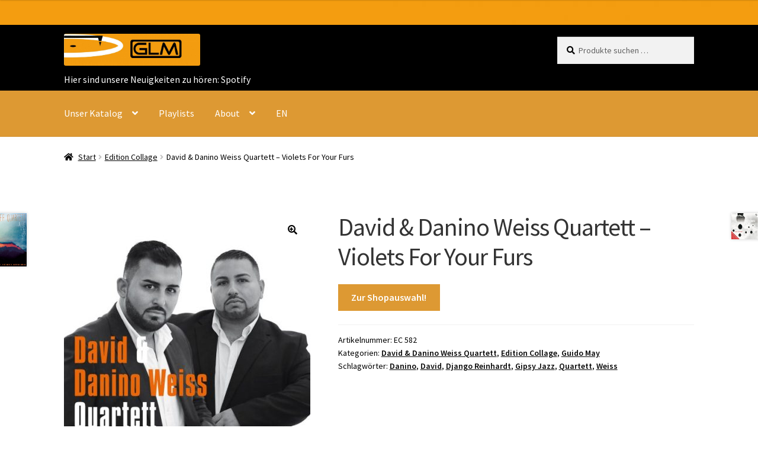

--- FILE ---
content_type: text/html; charset=UTF-8
request_url: https://www.glm.de/produkt/david-danino-weiss-quartett/
body_size: 28456
content:
<!DOCTYPE html>
<html lang="de">
<head>
<meta charset="UTF-8">
<meta name="viewport" content="width=device-width, initial-scale=1, maximum-scale=1.0, user-scalable=no">
<link rel="profile" href="https://gmpg.org/xfn/11">
<link rel="pingback" href="https://www.glm.de/xmlrpc.php">

<title>David &#038; Danino Weiss Quartett &#8211; Violets For Your Furs &#8211; GLM Music GmbH</title>
<meta name='robots' content='max-image-preview:large' />
<link rel='dns-prefetch' href='//www.glm.de' />
<link rel="alternate" type="application/rss+xml" title="GLM Music GmbH &raquo; Feed" href="https://www.glm.de/feed/" />
<link rel="alternate" type="application/rss+xml" title="GLM Music GmbH &raquo; Kommentar-Feed" href="https://www.glm.de/comments/feed/" />
<link rel="alternate" title="oEmbed (JSON)" type="application/json+oembed" href="https://www.glm.de/wp-json/oembed/1.0/embed?url=https%3A%2F%2Fwww.glm.de%2Fprodukt%2Fdavid-danino-weiss-quartett%2F" />
<link rel="alternate" title="oEmbed (XML)" type="text/xml+oembed" href="https://www.glm.de/wp-json/oembed/1.0/embed?url=https%3A%2F%2Fwww.glm.de%2Fprodukt%2Fdavid-danino-weiss-quartett%2F&#038;format=xml" />
<style id='wp-img-auto-sizes-contain-inline-css'>
img:is([sizes=auto i],[sizes^="auto," i]){contain-intrinsic-size:3000px 1500px}
/*# sourceURL=wp-img-auto-sizes-contain-inline-css */
</style>
<link rel='stylesheet' id='local-fonts-css' href='https://www.glm.de/wp-content/plugins/bluedoc-local-google-fonts/css/local-fonts-style.css?ver=ea834e986b715c5e2af4108256bbf4af' media='all' />
<style id='wp-emoji-styles-inline-css'>

	img.wp-smiley, img.emoji {
		display: inline !important;
		border: none !important;
		box-shadow: none !important;
		height: 1em !important;
		width: 1em !important;
		margin: 0 0.07em !important;
		vertical-align: -0.1em !important;
		background: none !important;
		padding: 0 !important;
	}
/*# sourceURL=wp-emoji-styles-inline-css */
</style>
<style id='wp-block-library-inline-css'>
:root{--wp-block-synced-color:#7a00df;--wp-block-synced-color--rgb:122,0,223;--wp-bound-block-color:var(--wp-block-synced-color);--wp-editor-canvas-background:#ddd;--wp-admin-theme-color:#007cba;--wp-admin-theme-color--rgb:0,124,186;--wp-admin-theme-color-darker-10:#006ba1;--wp-admin-theme-color-darker-10--rgb:0,107,160.5;--wp-admin-theme-color-darker-20:#005a87;--wp-admin-theme-color-darker-20--rgb:0,90,135;--wp-admin-border-width-focus:2px}@media (min-resolution:192dpi){:root{--wp-admin-border-width-focus:1.5px}}.wp-element-button{cursor:pointer}:root .has-very-light-gray-background-color{background-color:#eee}:root .has-very-dark-gray-background-color{background-color:#313131}:root .has-very-light-gray-color{color:#eee}:root .has-very-dark-gray-color{color:#313131}:root .has-vivid-green-cyan-to-vivid-cyan-blue-gradient-background{background:linear-gradient(135deg,#00d084,#0693e3)}:root .has-purple-crush-gradient-background{background:linear-gradient(135deg,#34e2e4,#4721fb 50%,#ab1dfe)}:root .has-hazy-dawn-gradient-background{background:linear-gradient(135deg,#faaca8,#dad0ec)}:root .has-subdued-olive-gradient-background{background:linear-gradient(135deg,#fafae1,#67a671)}:root .has-atomic-cream-gradient-background{background:linear-gradient(135deg,#fdd79a,#004a59)}:root .has-nightshade-gradient-background{background:linear-gradient(135deg,#330968,#31cdcf)}:root .has-midnight-gradient-background{background:linear-gradient(135deg,#020381,#2874fc)}:root{--wp--preset--font-size--normal:16px;--wp--preset--font-size--huge:42px}.has-regular-font-size{font-size:1em}.has-larger-font-size{font-size:2.625em}.has-normal-font-size{font-size:var(--wp--preset--font-size--normal)}.has-huge-font-size{font-size:var(--wp--preset--font-size--huge)}.has-text-align-center{text-align:center}.has-text-align-left{text-align:left}.has-text-align-right{text-align:right}.has-fit-text{white-space:nowrap!important}#end-resizable-editor-section{display:none}.aligncenter{clear:both}.items-justified-left{justify-content:flex-start}.items-justified-center{justify-content:center}.items-justified-right{justify-content:flex-end}.items-justified-space-between{justify-content:space-between}.screen-reader-text{border:0;clip-path:inset(50%);height:1px;margin:-1px;overflow:hidden;padding:0;position:absolute;width:1px;word-wrap:normal!important}.screen-reader-text:focus{background-color:#ddd;clip-path:none;color:#444;display:block;font-size:1em;height:auto;left:5px;line-height:normal;padding:15px 23px 14px;text-decoration:none;top:5px;width:auto;z-index:100000}html :where(.has-border-color){border-style:solid}html :where([style*=border-top-color]){border-top-style:solid}html :where([style*=border-right-color]){border-right-style:solid}html :where([style*=border-bottom-color]){border-bottom-style:solid}html :where([style*=border-left-color]){border-left-style:solid}html :where([style*=border-width]){border-style:solid}html :where([style*=border-top-width]){border-top-style:solid}html :where([style*=border-right-width]){border-right-style:solid}html :where([style*=border-bottom-width]){border-bottom-style:solid}html :where([style*=border-left-width]){border-left-style:solid}html :where(img[class*=wp-image-]){height:auto;max-width:100%}:where(figure){margin:0 0 1em}html :where(.is-position-sticky){--wp-admin--admin-bar--position-offset:var(--wp-admin--admin-bar--height,0px)}@media screen and (max-width:600px){html :where(.is-position-sticky){--wp-admin--admin-bar--position-offset:0px}}

/*# sourceURL=wp-block-library-inline-css */
</style><link rel='stylesheet' id='wc-blocks-style-css' href='https://www.glm.de/wp-content/plugins/woocommerce/assets/client/blocks/wc-blocks.css?ver=wc-10.4.3' media='all' />
<style id='global-styles-inline-css'>
:root{--wp--preset--aspect-ratio--square: 1;--wp--preset--aspect-ratio--4-3: 4/3;--wp--preset--aspect-ratio--3-4: 3/4;--wp--preset--aspect-ratio--3-2: 3/2;--wp--preset--aspect-ratio--2-3: 2/3;--wp--preset--aspect-ratio--16-9: 16/9;--wp--preset--aspect-ratio--9-16: 9/16;--wp--preset--color--black: #000000;--wp--preset--color--cyan-bluish-gray: #abb8c3;--wp--preset--color--white: #ffffff;--wp--preset--color--pale-pink: #f78da7;--wp--preset--color--vivid-red: #cf2e2e;--wp--preset--color--luminous-vivid-orange: #ff6900;--wp--preset--color--luminous-vivid-amber: #fcb900;--wp--preset--color--light-green-cyan: #7bdcb5;--wp--preset--color--vivid-green-cyan: #00d084;--wp--preset--color--pale-cyan-blue: #8ed1fc;--wp--preset--color--vivid-cyan-blue: #0693e3;--wp--preset--color--vivid-purple: #9b51e0;--wp--preset--gradient--vivid-cyan-blue-to-vivid-purple: linear-gradient(135deg,rgb(6,147,227) 0%,rgb(155,81,224) 100%);--wp--preset--gradient--light-green-cyan-to-vivid-green-cyan: linear-gradient(135deg,rgb(122,220,180) 0%,rgb(0,208,130) 100%);--wp--preset--gradient--luminous-vivid-amber-to-luminous-vivid-orange: linear-gradient(135deg,rgb(252,185,0) 0%,rgb(255,105,0) 100%);--wp--preset--gradient--luminous-vivid-orange-to-vivid-red: linear-gradient(135deg,rgb(255,105,0) 0%,rgb(207,46,46) 100%);--wp--preset--gradient--very-light-gray-to-cyan-bluish-gray: linear-gradient(135deg,rgb(238,238,238) 0%,rgb(169,184,195) 100%);--wp--preset--gradient--cool-to-warm-spectrum: linear-gradient(135deg,rgb(74,234,220) 0%,rgb(151,120,209) 20%,rgb(207,42,186) 40%,rgb(238,44,130) 60%,rgb(251,105,98) 80%,rgb(254,248,76) 100%);--wp--preset--gradient--blush-light-purple: linear-gradient(135deg,rgb(255,206,236) 0%,rgb(152,150,240) 100%);--wp--preset--gradient--blush-bordeaux: linear-gradient(135deg,rgb(254,205,165) 0%,rgb(254,45,45) 50%,rgb(107,0,62) 100%);--wp--preset--gradient--luminous-dusk: linear-gradient(135deg,rgb(255,203,112) 0%,rgb(199,81,192) 50%,rgb(65,88,208) 100%);--wp--preset--gradient--pale-ocean: linear-gradient(135deg,rgb(255,245,203) 0%,rgb(182,227,212) 50%,rgb(51,167,181) 100%);--wp--preset--gradient--electric-grass: linear-gradient(135deg,rgb(202,248,128) 0%,rgb(113,206,126) 100%);--wp--preset--gradient--midnight: linear-gradient(135deg,rgb(2,3,129) 0%,rgb(40,116,252) 100%);--wp--preset--font-size--small: 14px;--wp--preset--font-size--medium: 23px;--wp--preset--font-size--large: 26px;--wp--preset--font-size--x-large: 42px;--wp--preset--font-size--normal: 16px;--wp--preset--font-size--huge: 37px;--wp--preset--spacing--20: 0.44rem;--wp--preset--spacing--30: 0.67rem;--wp--preset--spacing--40: 1rem;--wp--preset--spacing--50: 1.5rem;--wp--preset--spacing--60: 2.25rem;--wp--preset--spacing--70: 3.38rem;--wp--preset--spacing--80: 5.06rem;--wp--preset--shadow--natural: 6px 6px 9px rgba(0, 0, 0, 0.2);--wp--preset--shadow--deep: 12px 12px 50px rgba(0, 0, 0, 0.4);--wp--preset--shadow--sharp: 6px 6px 0px rgba(0, 0, 0, 0.2);--wp--preset--shadow--outlined: 6px 6px 0px -3px rgb(255, 255, 255), 6px 6px rgb(0, 0, 0);--wp--preset--shadow--crisp: 6px 6px 0px rgb(0, 0, 0);}:root :where(.is-layout-flow) > :first-child{margin-block-start: 0;}:root :where(.is-layout-flow) > :last-child{margin-block-end: 0;}:root :where(.is-layout-flow) > *{margin-block-start: 24px;margin-block-end: 0;}:root :where(.is-layout-constrained) > :first-child{margin-block-start: 0;}:root :where(.is-layout-constrained) > :last-child{margin-block-end: 0;}:root :where(.is-layout-constrained) > *{margin-block-start: 24px;margin-block-end: 0;}:root :where(.is-layout-flex){gap: 24px;}:root :where(.is-layout-grid){gap: 24px;}body .is-layout-flex{display: flex;}.is-layout-flex{flex-wrap: wrap;align-items: center;}.is-layout-flex > :is(*, div){margin: 0;}body .is-layout-grid{display: grid;}.is-layout-grid > :is(*, div){margin: 0;}.has-black-color{color: var(--wp--preset--color--black) !important;}.has-cyan-bluish-gray-color{color: var(--wp--preset--color--cyan-bluish-gray) !important;}.has-white-color{color: var(--wp--preset--color--white) !important;}.has-pale-pink-color{color: var(--wp--preset--color--pale-pink) !important;}.has-vivid-red-color{color: var(--wp--preset--color--vivid-red) !important;}.has-luminous-vivid-orange-color{color: var(--wp--preset--color--luminous-vivid-orange) !important;}.has-luminous-vivid-amber-color{color: var(--wp--preset--color--luminous-vivid-amber) !important;}.has-light-green-cyan-color{color: var(--wp--preset--color--light-green-cyan) !important;}.has-vivid-green-cyan-color{color: var(--wp--preset--color--vivid-green-cyan) !important;}.has-pale-cyan-blue-color{color: var(--wp--preset--color--pale-cyan-blue) !important;}.has-vivid-cyan-blue-color{color: var(--wp--preset--color--vivid-cyan-blue) !important;}.has-vivid-purple-color{color: var(--wp--preset--color--vivid-purple) !important;}.has-black-background-color{background-color: var(--wp--preset--color--black) !important;}.has-cyan-bluish-gray-background-color{background-color: var(--wp--preset--color--cyan-bluish-gray) !important;}.has-white-background-color{background-color: var(--wp--preset--color--white) !important;}.has-pale-pink-background-color{background-color: var(--wp--preset--color--pale-pink) !important;}.has-vivid-red-background-color{background-color: var(--wp--preset--color--vivid-red) !important;}.has-luminous-vivid-orange-background-color{background-color: var(--wp--preset--color--luminous-vivid-orange) !important;}.has-luminous-vivid-amber-background-color{background-color: var(--wp--preset--color--luminous-vivid-amber) !important;}.has-light-green-cyan-background-color{background-color: var(--wp--preset--color--light-green-cyan) !important;}.has-vivid-green-cyan-background-color{background-color: var(--wp--preset--color--vivid-green-cyan) !important;}.has-pale-cyan-blue-background-color{background-color: var(--wp--preset--color--pale-cyan-blue) !important;}.has-vivid-cyan-blue-background-color{background-color: var(--wp--preset--color--vivid-cyan-blue) !important;}.has-vivid-purple-background-color{background-color: var(--wp--preset--color--vivid-purple) !important;}.has-black-border-color{border-color: var(--wp--preset--color--black) !important;}.has-cyan-bluish-gray-border-color{border-color: var(--wp--preset--color--cyan-bluish-gray) !important;}.has-white-border-color{border-color: var(--wp--preset--color--white) !important;}.has-pale-pink-border-color{border-color: var(--wp--preset--color--pale-pink) !important;}.has-vivid-red-border-color{border-color: var(--wp--preset--color--vivid-red) !important;}.has-luminous-vivid-orange-border-color{border-color: var(--wp--preset--color--luminous-vivid-orange) !important;}.has-luminous-vivid-amber-border-color{border-color: var(--wp--preset--color--luminous-vivid-amber) !important;}.has-light-green-cyan-border-color{border-color: var(--wp--preset--color--light-green-cyan) !important;}.has-vivid-green-cyan-border-color{border-color: var(--wp--preset--color--vivid-green-cyan) !important;}.has-pale-cyan-blue-border-color{border-color: var(--wp--preset--color--pale-cyan-blue) !important;}.has-vivid-cyan-blue-border-color{border-color: var(--wp--preset--color--vivid-cyan-blue) !important;}.has-vivid-purple-border-color{border-color: var(--wp--preset--color--vivid-purple) !important;}.has-vivid-cyan-blue-to-vivid-purple-gradient-background{background: var(--wp--preset--gradient--vivid-cyan-blue-to-vivid-purple) !important;}.has-light-green-cyan-to-vivid-green-cyan-gradient-background{background: var(--wp--preset--gradient--light-green-cyan-to-vivid-green-cyan) !important;}.has-luminous-vivid-amber-to-luminous-vivid-orange-gradient-background{background: var(--wp--preset--gradient--luminous-vivid-amber-to-luminous-vivid-orange) !important;}.has-luminous-vivid-orange-to-vivid-red-gradient-background{background: var(--wp--preset--gradient--luminous-vivid-orange-to-vivid-red) !important;}.has-very-light-gray-to-cyan-bluish-gray-gradient-background{background: var(--wp--preset--gradient--very-light-gray-to-cyan-bluish-gray) !important;}.has-cool-to-warm-spectrum-gradient-background{background: var(--wp--preset--gradient--cool-to-warm-spectrum) !important;}.has-blush-light-purple-gradient-background{background: var(--wp--preset--gradient--blush-light-purple) !important;}.has-blush-bordeaux-gradient-background{background: var(--wp--preset--gradient--blush-bordeaux) !important;}.has-luminous-dusk-gradient-background{background: var(--wp--preset--gradient--luminous-dusk) !important;}.has-pale-ocean-gradient-background{background: var(--wp--preset--gradient--pale-ocean) !important;}.has-electric-grass-gradient-background{background: var(--wp--preset--gradient--electric-grass) !important;}.has-midnight-gradient-background{background: var(--wp--preset--gradient--midnight) !important;}.has-small-font-size{font-size: var(--wp--preset--font-size--small) !important;}.has-medium-font-size{font-size: var(--wp--preset--font-size--medium) !important;}.has-large-font-size{font-size: var(--wp--preset--font-size--large) !important;}.has-x-large-font-size{font-size: var(--wp--preset--font-size--x-large) !important;}
/*# sourceURL=global-styles-inline-css */
</style>

<style id='classic-theme-styles-inline-css'>
/*! This file is auto-generated */
.wp-block-button__link{color:#fff;background-color:#32373c;border-radius:9999px;box-shadow:none;text-decoration:none;padding:calc(.667em + 2px) calc(1.333em + 2px);font-size:1.125em}.wp-block-file__button{background:#32373c;color:#fff;text-decoration:none}
/*# sourceURL=/wp-includes/css/classic-themes.min.css */
</style>
<link rel='stylesheet' id='storefront-gutenberg-blocks-css' href='https://www.glm.de/wp-content/themes/storefront/assets/css/base/gutenberg-blocks.css?ver=4.6.1' media='all' />
<style id='storefront-gutenberg-blocks-inline-css'>

				.wp-block-button__link:not(.has-text-color) {
					color: #000000;
				}

				.wp-block-button__link:not(.has-text-color):hover,
				.wp-block-button__link:not(.has-text-color):focus,
				.wp-block-button__link:not(.has-text-color):active {
					color: #000000;
				}

				.wp-block-button__link:not(.has-background) {
					background-color: #ffffff;
				}

				.wp-block-button__link:not(.has-background):hover,
				.wp-block-button__link:not(.has-background):focus,
				.wp-block-button__link:not(.has-background):active {
					border-color: #e6e6e6;
					background-color: #e6e6e6;
				}

				.wc-block-grid__products .wc-block-grid__product .wp-block-button__link {
					background-color: #ffffff;
					border-color: #ffffff;
					color: #000000;
				}

				.wp-block-quote footer,
				.wp-block-quote cite,
				.wp-block-quote__citation {
					color: #000000;
				}

				.wp-block-pullquote cite,
				.wp-block-pullquote footer,
				.wp-block-pullquote__citation {
					color: #000000;
				}

				.wp-block-image figcaption {
					color: #000000;
				}

				.wp-block-separator.is-style-dots::before {
					color: #333333;
				}

				.wp-block-file a.wp-block-file__button {
					color: #000000;
					background-color: #ffffff;
					border-color: #ffffff;
				}

				.wp-block-file a.wp-block-file__button:hover,
				.wp-block-file a.wp-block-file__button:focus,
				.wp-block-file a.wp-block-file__button:active {
					color: #000000;
					background-color: #e6e6e6;
				}

				.wp-block-code,
				.wp-block-preformatted pre {
					color: #000000;
				}

				.wp-block-table:not( .has-background ):not( .is-style-stripes ) tbody tr:nth-child(2n) td {
					background-color: #fdfdfd;
				}

				.wp-block-cover .wp-block-cover__inner-container h1:not(.has-text-color),
				.wp-block-cover .wp-block-cover__inner-container h2:not(.has-text-color),
				.wp-block-cover .wp-block-cover__inner-container h3:not(.has-text-color),
				.wp-block-cover .wp-block-cover__inner-container h4:not(.has-text-color),
				.wp-block-cover .wp-block-cover__inner-container h5:not(.has-text-color),
				.wp-block-cover .wp-block-cover__inner-container h6:not(.has-text-color) {
					color: #dd9933;
				}

				.wc-block-components-price-slider__range-input-progress,
				.rtl .wc-block-components-price-slider__range-input-progress {
					--range-color: #dd9933;
				}

				/* Target only IE11 */
				@media all and (-ms-high-contrast: none), (-ms-high-contrast: active) {
					.wc-block-components-price-slider__range-input-progress {
						background: #dd9933;
					}
				}

				.wc-block-components-button:not(.is-link) {
					background-color: #dd9933;
					color: #000000;
				}

				.wc-block-components-button:not(.is-link):hover,
				.wc-block-components-button:not(.is-link):focus,
				.wc-block-components-button:not(.is-link):active {
					background-color: #c4801a;
					color: #000000;
				}

				.wc-block-components-button:not(.is-link):disabled {
					background-color: #dd9933;
					color: #000000;
				}

				.wc-block-cart__submit-container {
					background-color: #ffffff;
				}

				.wc-block-cart__submit-container::before {
					color: rgba(220,220,220,0.5);
				}

				.wc-block-components-order-summary-item__quantity {
					background-color: #ffffff;
					border-color: #000000;
					box-shadow: 0 0 0 2px #ffffff;
					color: #000000;
				}
			
/*# sourceURL=storefront-gutenberg-blocks-inline-css */
</style>
<link rel='stylesheet' id='photoswipe-css' href='https://www.glm.de/wp-content/plugins/woocommerce/assets/css/photoswipe/photoswipe.min.css?ver=10.4.3' media='all' />
<link rel='stylesheet' id='photoswipe-default-skin-css' href='https://www.glm.de/wp-content/plugins/woocommerce/assets/css/photoswipe/default-skin/default-skin.min.css?ver=10.4.3' media='all' />
<style id='woocommerce-inline-inline-css'>
.woocommerce form .form-row .required { visibility: visible; }
/*# sourceURL=woocommerce-inline-inline-css */
</style>
<link rel='stylesheet' id='parent-style-css' href='https://www.glm.de/wp-content/themes/storefront/style.css?ver=ea834e986b715c5e2af4108256bbf4af' media='all' />
<link rel='stylesheet' id='storefront-style-css' href='https://www.glm.de/wp-content/themes/storefront/style.css?ver=4.6.1' media='all' />
<style id='storefront-style-inline-css'>

			.main-navigation ul li a,
			.site-title a,
			ul.menu li a,
			.site-branding h1 a,
			button.menu-toggle,
			button.menu-toggle:hover,
			.handheld-navigation .dropdown-toggle {
				color: #ffffff;
			}

			button.menu-toggle,
			button.menu-toggle:hover {
				border-color: #ffffff;
			}

			.main-navigation ul li a:hover,
			.main-navigation ul li:hover > a,
			.site-title a:hover,
			.site-header ul.menu li.current-menu-item > a {
				color: #ffffff;
			}

			table:not( .has-background ) th {
				background-color: #f8f8f8;
			}

			table:not( .has-background ) tbody td {
				background-color: #fdfdfd;
			}

			table:not( .has-background ) tbody tr:nth-child(2n) td,
			fieldset,
			fieldset legend {
				background-color: #fbfbfb;
			}

			.site-header,
			.secondary-navigation ul ul,
			.main-navigation ul.menu > li.menu-item-has-children:after,
			.secondary-navigation ul.menu ul,
			.storefront-handheld-footer-bar,
			.storefront-handheld-footer-bar ul li > a,
			.storefront-handheld-footer-bar ul li.search .site-search,
			button.menu-toggle,
			button.menu-toggle:hover {
				background-color: #dd9933;
			}

			p.site-description,
			.site-header,
			.storefront-handheld-footer-bar {
				color: #000000;
			}

			button.menu-toggle:after,
			button.menu-toggle:before,
			button.menu-toggle span:before {
				background-color: #ffffff;
			}

			h1, h2, h3, h4, h5, h6, .wc-block-grid__product-title {
				color: #333333;
			}

			.widget h1 {
				border-bottom-color: #333333;
			}

			body,
			.secondary-navigation a {
				color: #000000;
			}

			.widget-area .widget a,
			.hentry .entry-header .posted-on a,
			.hentry .entry-header .post-author a,
			.hentry .entry-header .post-comments a,
			.hentry .entry-header .byline a {
				color: #050505;
			}

			a {
				color: #dd9933;
			}

			a:focus,
			button:focus,
			.button.alt:focus,
			input:focus,
			textarea:focus,
			input[type="button"]:focus,
			input[type="reset"]:focus,
			input[type="submit"]:focus,
			input[type="email"]:focus,
			input[type="tel"]:focus,
			input[type="url"]:focus,
			input[type="password"]:focus,
			input[type="search"]:focus {
				outline-color: #dd9933;
			}

			button, input[type="button"], input[type="reset"], input[type="submit"], .button, .widget a.button {
				background-color: #ffffff;
				border-color: #ffffff;
				color: #000000;
			}

			button:hover, input[type="button"]:hover, input[type="reset"]:hover, input[type="submit"]:hover, .button:hover, .widget a.button:hover {
				background-color: #e6e6e6;
				border-color: #e6e6e6;
				color: #000000;
			}

			button.alt, input[type="button"].alt, input[type="reset"].alt, input[type="submit"].alt, .button.alt, .widget-area .widget a.button.alt {
				background-color: #dd9933;
				border-color: #dd9933;
				color: #000000;
			}

			button.alt:hover, input[type="button"].alt:hover, input[type="reset"].alt:hover, input[type="submit"].alt:hover, .button.alt:hover, .widget-area .widget a.button.alt:hover {
				background-color: #c4801a;
				border-color: #c4801a;
				color: #000000;
			}

			.pagination .page-numbers li .page-numbers.current {
				background-color: #e6e6e6;
				color: #000000;
			}

			#comments .comment-list .comment-content .comment-text {
				background-color: #f8f8f8;
			}

			.site-footer {
				background-color: #dd9933;
				color: #ffffff;
			}

			.site-footer a:not(.button):not(.components-button) {
				color: #000000;
			}

			.site-footer .storefront-handheld-footer-bar a:not(.button):not(.components-button) {
				color: #ffffff;
			}

			.site-footer h1, .site-footer h2, .site-footer h3, .site-footer h4, .site-footer h5, .site-footer h6, .site-footer .widget .widget-title, .site-footer .widget .widgettitle {
				color: #ffffff;
			}

			.page-template-template-homepage.has-post-thumbnail .type-page.has-post-thumbnail .entry-title {
				color: #dd9933;
			}

			.page-template-template-homepage.has-post-thumbnail .type-page.has-post-thumbnail .entry-content {
				color: #000000;
			}

			@media screen and ( min-width: 768px ) {
				.secondary-navigation ul.menu a:hover {
					color: #191919;
				}

				.secondary-navigation ul.menu a {
					color: #000000;
				}

				.main-navigation ul.menu ul.sub-menu,
				.main-navigation ul.nav-menu ul.children {
					background-color: #ce8a24;
				}

				.site-header {
					border-bottom-color: #ce8a24;
				}
			}
/*# sourceURL=storefront-style-inline-css */
</style>
<link rel='stylesheet' id='storefront-icons-css' href='https://www.glm.de/wp-content/themes/storefront/assets/css/base/icons.css?ver=4.6.1' media='all' />
<link rel='stylesheet' id='borlabs-cookie-custom-css' href='https://www.glm.de/wp-content/cache/borlabs-cookie/1/borlabs-cookie-1-de.css?ver=3.3.23-30' media='all' />
<link rel='stylesheet' id='woocommerce-gzd-layout-css' href='https://www.glm.de/wp-content/plugins/woocommerce-germanized/build/static/layout-styles.css?ver=3.20.4' media='all' />
<style id='woocommerce-gzd-layout-inline-css'>
.woocommerce-checkout .shop_table { background-color: #eeeeee; } .product p.deposit-packaging-type { font-size: 1.25em !important; } p.woocommerce-shipping-destination { display: none; }
                .wc-gzd-nutri-score-value-a {
                    background: url(https://www.glm.de/wp-content/plugins/woocommerce-germanized/assets/images/nutri-score-a.svg) no-repeat;
                }
                .wc-gzd-nutri-score-value-b {
                    background: url(https://www.glm.de/wp-content/plugins/woocommerce-germanized/assets/images/nutri-score-b.svg) no-repeat;
                }
                .wc-gzd-nutri-score-value-c {
                    background: url(https://www.glm.de/wp-content/plugins/woocommerce-germanized/assets/images/nutri-score-c.svg) no-repeat;
                }
                .wc-gzd-nutri-score-value-d {
                    background: url(https://www.glm.de/wp-content/plugins/woocommerce-germanized/assets/images/nutri-score-d.svg) no-repeat;
                }
                .wc-gzd-nutri-score-value-e {
                    background: url(https://www.glm.de/wp-content/plugins/woocommerce-germanized/assets/images/nutri-score-e.svg) no-repeat;
                }
            
/*# sourceURL=woocommerce-gzd-layout-inline-css */
</style>
<link rel='stylesheet' id='storefront-woocommerce-style-css' href='https://www.glm.de/wp-content/themes/storefront/assets/css/woocommerce/woocommerce.css?ver=4.6.1' media='all' />
<style id='storefront-woocommerce-style-inline-css'>
@font-face {
				font-family: star;
				src: url(https://www.glm.de/wp-content/plugins/woocommerce/assets/fonts/star.eot);
				src:
					url(https://www.glm.de/wp-content/plugins/woocommerce/assets/fonts/star.eot?#iefix) format("embedded-opentype"),
					url(https://www.glm.de/wp-content/plugins/woocommerce/assets/fonts/star.woff) format("woff"),
					url(https://www.glm.de/wp-content/plugins/woocommerce/assets/fonts/star.ttf) format("truetype"),
					url(https://www.glm.de/wp-content/plugins/woocommerce/assets/fonts/star.svg#star) format("svg");
				font-weight: 400;
				font-style: normal;
			}
			@font-face {
				font-family: WooCommerce;
				src: url(https://www.glm.de/wp-content/plugins/woocommerce/assets/fonts/WooCommerce.eot);
				src:
					url(https://www.glm.de/wp-content/plugins/woocommerce/assets/fonts/WooCommerce.eot?#iefix) format("embedded-opentype"),
					url(https://www.glm.de/wp-content/plugins/woocommerce/assets/fonts/WooCommerce.woff) format("woff"),
					url(https://www.glm.de/wp-content/plugins/woocommerce/assets/fonts/WooCommerce.ttf) format("truetype"),
					url(https://www.glm.de/wp-content/plugins/woocommerce/assets/fonts/WooCommerce.svg#WooCommerce) format("svg");
				font-weight: 400;
				font-style: normal;
			}

			a.cart-contents,
			.site-header-cart .widget_shopping_cart a {
				color: #ffffff;
			}

			a.cart-contents:hover,
			.site-header-cart .widget_shopping_cart a:hover,
			.site-header-cart:hover > li > a {
				color: #ffffff;
			}

			table.cart td.product-remove,
			table.cart td.actions {
				border-top-color: #ffffff;
			}

			.storefront-handheld-footer-bar ul li.cart .count {
				background-color: #ffffff;
				color: #dd9933;
				border-color: #dd9933;
			}

			.woocommerce-tabs ul.tabs li.active a,
			ul.products li.product .price,
			.onsale,
			.wc-block-grid__product-onsale,
			.widget_search form:before,
			.widget_product_search form:before {
				color: #000000;
			}

			.woocommerce-breadcrumb a,
			a.woocommerce-review-link,
			.product_meta a {
				color: #050505;
			}

			.wc-block-grid__product-onsale,
			.onsale {
				border-color: #000000;
			}

			.star-rating span:before,
			.quantity .plus, .quantity .minus,
			p.stars a:hover:after,
			p.stars a:after,
			.star-rating span:before,
			#payment .payment_methods li input[type=radio]:first-child:checked+label:before {
				color: #dd9933;
			}

			.widget_price_filter .ui-slider .ui-slider-range,
			.widget_price_filter .ui-slider .ui-slider-handle {
				background-color: #dd9933;
			}

			.order_details {
				background-color: #f8f8f8;
			}

			.order_details > li {
				border-bottom: 1px dotted #e3e3e3;
			}

			.order_details:before,
			.order_details:after {
				background: -webkit-linear-gradient(transparent 0,transparent 0),-webkit-linear-gradient(135deg,#f8f8f8 33.33%,transparent 33.33%),-webkit-linear-gradient(45deg,#f8f8f8 33.33%,transparent 33.33%)
			}

			#order_review {
				background-color: #ffffff;
			}

			#payment .payment_methods > li .payment_box,
			#payment .place-order {
				background-color: #fafafa;
			}

			#payment .payment_methods > li:not(.woocommerce-notice) {
				background-color: #f5f5f5;
			}

			#payment .payment_methods > li:not(.woocommerce-notice):hover {
				background-color: #f0f0f0;
			}

			.woocommerce-pagination .page-numbers li .page-numbers.current {
				background-color: #e6e6e6;
				color: #000000;
			}

			.wc-block-grid__product-onsale,
			.onsale,
			.woocommerce-pagination .page-numbers li .page-numbers:not(.current) {
				color: #000000;
			}

			p.stars a:before,
			p.stars a:hover~a:before,
			p.stars.selected a.active~a:before {
				color: #000000;
			}

			p.stars.selected a.active:before,
			p.stars:hover a:before,
			p.stars.selected a:not(.active):before,
			p.stars.selected a.active:before {
				color: #dd9933;
			}

			.single-product div.product .woocommerce-product-gallery .woocommerce-product-gallery__trigger {
				background-color: #ffffff;
				color: #000000;
			}

			.single-product div.product .woocommerce-product-gallery .woocommerce-product-gallery__trigger:hover {
				background-color: #e6e6e6;
				border-color: #e6e6e6;
				color: #000000;
			}

			.button.added_to_cart:focus,
			.button.wc-forward:focus {
				outline-color: #dd9933;
			}

			.added_to_cart,
			.site-header-cart .widget_shopping_cart a.button,
			.wc-block-grid__products .wc-block-grid__product .wp-block-button__link {
				background-color: #ffffff;
				border-color: #ffffff;
				color: #000000;
			}

			.added_to_cart:hover,
			.site-header-cart .widget_shopping_cart a.button:hover,
			.wc-block-grid__products .wc-block-grid__product .wp-block-button__link:hover {
				background-color: #e6e6e6;
				border-color: #e6e6e6;
				color: #000000;
			}

			.added_to_cart.alt, .added_to_cart, .widget a.button.checkout {
				background-color: #dd9933;
				border-color: #dd9933;
				color: #000000;
			}

			.added_to_cart.alt:hover, .added_to_cart:hover, .widget a.button.checkout:hover {
				background-color: #c4801a;
				border-color: #c4801a;
				color: #000000;
			}

			.button.loading {
				color: #ffffff;
			}

			.button.loading:hover {
				background-color: #ffffff;
			}

			.button.loading:after {
				color: #000000;
			}

			@media screen and ( min-width: 768px ) {
				.site-header-cart .widget_shopping_cart,
				.site-header .product_list_widget li .quantity {
					color: #000000;
				}

				.site-header-cart .widget_shopping_cart .buttons,
				.site-header-cart .widget_shopping_cart .total {
					background-color: #d38f29;
				}

				.site-header-cart .widget_shopping_cart {
					background-color: #ce8a24;
				}
			}
				.storefront-product-pagination a {
					color: #000000;
					background-color: #ffffff;
				}
				.storefront-sticky-add-to-cart {
					color: #000000;
					background-color: #ffffff;
				}

				.storefront-sticky-add-to-cart a:not(.button) {
					color: #ffffff;
				}
/*# sourceURL=storefront-woocommerce-style-inline-css */
</style>
<link rel='stylesheet' id='storefront-child-style-css' href='https://www.glm.de/wp-content/themes/storefront-blank-child-theme/style.css?ver=1.0' media='all' />
<link rel='stylesheet' id='storefront-woocommerce-brands-style-css' href='https://www.glm.de/wp-content/themes/storefront/assets/css/woocommerce/extensions/brands.css?ver=4.6.1' media='all' />
<script src="https://www.glm.de/wp-includes/js/jquery/jquery.min.js?ver=3.7.1" id="jquery-core-js"></script>
<script src="https://www.glm.de/wp-includes/js/jquery/jquery-migrate.min.js?ver=3.4.1" id="jquery-migrate-js"></script>
<script src="https://www.glm.de/wp-content/plugins/woocommerce/assets/js/jquery-blockui/jquery.blockUI.min.js?ver=2.7.0-wc.10.4.3" id="wc-jquery-blockui-js" defer data-wp-strategy="defer"></script>
<script id="wc-add-to-cart-js-extra">
var wc_add_to_cart_params = {"ajax_url":"/wp-admin/admin-ajax.php","wc_ajax_url":"/?wc-ajax=%%endpoint%%","i18n_view_cart":"Warenkorb anzeigen","cart_url":"https://www.glm.de/releases/warenkorb/","is_cart":"","cart_redirect_after_add":"no"};
//# sourceURL=wc-add-to-cart-js-extra
</script>
<script src="https://www.glm.de/wp-content/plugins/woocommerce/assets/js/frontend/add-to-cart.min.js?ver=10.4.3" id="wc-add-to-cart-js" defer data-wp-strategy="defer"></script>
<script src="https://www.glm.de/wp-content/plugins/woocommerce/assets/js/zoom/jquery.zoom.min.js?ver=1.7.21-wc.10.4.3" id="wc-zoom-js" defer data-wp-strategy="defer"></script>
<script src="https://www.glm.de/wp-content/plugins/woocommerce/assets/js/flexslider/jquery.flexslider.min.js?ver=2.7.2-wc.10.4.3" id="wc-flexslider-js" defer data-wp-strategy="defer"></script>
<script src="https://www.glm.de/wp-content/plugins/woocommerce/assets/js/photoswipe/photoswipe.min.js?ver=4.1.1-wc.10.4.3" id="wc-photoswipe-js" defer data-wp-strategy="defer"></script>
<script src="https://www.glm.de/wp-content/plugins/woocommerce/assets/js/photoswipe/photoswipe-ui-default.min.js?ver=4.1.1-wc.10.4.3" id="wc-photoswipe-ui-default-js" defer data-wp-strategy="defer"></script>
<script id="wc-single-product-js-extra">
var wc_single_product_params = {"i18n_required_rating_text":"Bitte w\u00e4hle eine Bewertung","i18n_rating_options":["1 von 5\u00a0Sternen","2 von 5\u00a0Sternen","3 von 5\u00a0Sternen","4 von 5\u00a0Sternen","5 von 5\u00a0Sternen"],"i18n_product_gallery_trigger_text":"Bildergalerie im Vollbildmodus anzeigen","review_rating_required":"yes","flexslider":{"rtl":false,"animation":"slide","smoothHeight":true,"directionNav":false,"controlNav":"thumbnails","slideshow":false,"animationSpeed":500,"animationLoop":false,"allowOneSlide":false},"zoom_enabled":"1","zoom_options":[],"photoswipe_enabled":"1","photoswipe_options":{"shareEl":false,"closeOnScroll":false,"history":false,"hideAnimationDuration":0,"showAnimationDuration":0},"flexslider_enabled":"1"};
//# sourceURL=wc-single-product-js-extra
</script>
<script src="https://www.glm.de/wp-content/plugins/woocommerce/assets/js/frontend/single-product.min.js?ver=10.4.3" id="wc-single-product-js" defer data-wp-strategy="defer"></script>
<script src="https://www.glm.de/wp-content/plugins/woocommerce/assets/js/js-cookie/js.cookie.min.js?ver=2.1.4-wc.10.4.3" id="wc-js-cookie-js" defer data-wp-strategy="defer"></script>
<script id="woocommerce-js-extra">
var woocommerce_params = {"ajax_url":"/wp-admin/admin-ajax.php","wc_ajax_url":"/?wc-ajax=%%endpoint%%","i18n_password_show":"Passwort anzeigen","i18n_password_hide":"Passwort ausblenden"};
//# sourceURL=woocommerce-js-extra
</script>
<script src="https://www.glm.de/wp-content/plugins/woocommerce/assets/js/frontend/woocommerce.min.js?ver=10.4.3" id="woocommerce-js" defer data-wp-strategy="defer"></script>
<script id="wc-cart-fragments-js-extra">
var wc_cart_fragments_params = {"ajax_url":"/wp-admin/admin-ajax.php","wc_ajax_url":"/?wc-ajax=%%endpoint%%","cart_hash_key":"wc_cart_hash_1855effaf259c638e112444709770961","fragment_name":"wc_fragments_1855effaf259c638e112444709770961","request_timeout":"5000"};
//# sourceURL=wc-cart-fragments-js-extra
</script>
<script src="https://www.glm.de/wp-content/plugins/woocommerce/assets/js/frontend/cart-fragments.min.js?ver=10.4.3" id="wc-cart-fragments-js" defer data-wp-strategy="defer"></script>
<script data-no-optimize="1" data-no-minify="1" data-cfasync="false" src="https://www.glm.de/wp-content/cache/borlabs-cookie/1/borlabs-cookie-config-de.json.js?ver=3.3.23-31" id="borlabs-cookie-config-js"></script>
<script data-no-optimize="1" data-no-minify="1" data-cfasync="false" src="https://www.glm.de/wp-content/plugins/borlabs-cookie/assets/javascript/borlabs-cookie-prioritize.min.js?ver=3.3.23" id="borlabs-cookie-prioritize-js"></script>
<script id="wc-gzd-unit-price-observer-queue-js-extra">
var wc_gzd_unit_price_observer_queue_params = {"ajax_url":"/wp-admin/admin-ajax.php","wc_ajax_url":"/?wc-ajax=%%endpoint%%","refresh_unit_price_nonce":"feb701b617"};
//# sourceURL=wc-gzd-unit-price-observer-queue-js-extra
</script>
<script src="https://www.glm.de/wp-content/plugins/woocommerce-germanized/build/static/unit-price-observer-queue.js?ver=3.20.4" id="wc-gzd-unit-price-observer-queue-js" defer data-wp-strategy="defer"></script>
<script src="https://www.glm.de/wp-content/plugins/woocommerce/assets/js/accounting/accounting.min.js?ver=0.4.2" id="wc-accounting-js"></script>
<script id="wc-gzd-unit-price-observer-js-extra">
var wc_gzd_unit_price_observer_params = {"wrapper":".product","price_selector":{"p.price":{"is_total_price":false,"is_primary_selector":true,"quantity_selector":""}},"replace_price":"1","product_id":"10695","price_decimal_sep":",","price_thousand_sep":".","qty_selector":"input.quantity, input.qty","refresh_on_load":""};
//# sourceURL=wc-gzd-unit-price-observer-js-extra
</script>
<script src="https://www.glm.de/wp-content/plugins/woocommerce-germanized/build/static/unit-price-observer.js?ver=3.20.4" id="wc-gzd-unit-price-observer-js" defer data-wp-strategy="defer"></script>
<link rel="https://api.w.org/" href="https://www.glm.de/wp-json/" /><link rel="alternate" title="JSON" type="application/json" href="https://www.glm.de/wp-json/wp/v2/product/10695" /><link rel="EditURI" type="application/rsd+xml" title="RSD" href="https://www.glm.de/xmlrpc.php?rsd" />
<link rel="canonical" href="https://www.glm.de/produkt/david-danino-weiss-quartett/" />
	<noscript><style>.woocommerce-product-gallery{ opacity: 1 !important; }</style></noscript>
	<script data-borlabs-cookie-script-blocker-ignore>
if ('0' === '1' && ('0' === '1' || '1' === '1')) {
    window['gtag_enable_tcf_support'] = true;
}
window.dataLayer = window.dataLayer || [];
if (typeof gtag !== 'function') {
    function gtag() {
        dataLayer.push(arguments);
    }
}
gtag('set', 'developer_id.dYjRjMm', true);
if ('0' === '1' || '1' === '1') {
    if (window.BorlabsCookieGoogleConsentModeDefaultSet !== true) {
        let getCookieValue = function (name) {
            return document.cookie.match('(^|;)\\s*' + name + '\\s*=\\s*([^;]+)')?.pop() || '';
        };
        let cookieValue = getCookieValue('borlabs-cookie-gcs');
        let consentsFromCookie = {};
        if (cookieValue !== '') {
            consentsFromCookie = JSON.parse(decodeURIComponent(cookieValue));
        }
        let defaultValues = {
            'ad_storage': 'denied',
            'ad_user_data': 'denied',
            'ad_personalization': 'denied',
            'analytics_storage': 'denied',
            'functionality_storage': 'denied',
            'personalization_storage': 'denied',
            'security_storage': 'denied',
            'wait_for_update': 500,
        };
        gtag('consent', 'default', { ...defaultValues, ...consentsFromCookie });
    }
    window.BorlabsCookieGoogleConsentModeDefaultSet = true;
    let borlabsCookieConsentChangeHandler = function () {
        window.dataLayer = window.dataLayer || [];
        if (typeof gtag !== 'function') { function gtag(){dataLayer.push(arguments);} }

        let getCookieValue = function (name) {
            return document.cookie.match('(^|;)\\s*' + name + '\\s*=\\s*([^;]+)')?.pop() || '';
        };
        let cookieValue = getCookieValue('borlabs-cookie-gcs');
        let consentsFromCookie = {};
        if (cookieValue !== '') {
            consentsFromCookie = JSON.parse(decodeURIComponent(cookieValue));
        }

        consentsFromCookie.analytics_storage = BorlabsCookie.Consents.hasConsent('google-analytics') ? 'granted' : 'denied';

        BorlabsCookie.CookieLibrary.setCookie(
            'borlabs-cookie-gcs',
            JSON.stringify(consentsFromCookie),
            BorlabsCookie.Settings.automaticCookieDomainAndPath.value ? '' : BorlabsCookie.Settings.cookieDomain.value,
            BorlabsCookie.Settings.cookiePath.value,
            BorlabsCookie.Cookie.getPluginCookie().expires,
            BorlabsCookie.Settings.cookieSecure.value,
            BorlabsCookie.Settings.cookieSameSite.value
        );
    }
    document.addEventListener('borlabs-cookie-consent-saved', borlabsCookieConsentChangeHandler);
    document.addEventListener('borlabs-cookie-handle-unblock', borlabsCookieConsentChangeHandler);
}
if ('0' === '1') {
    gtag("js", new Date());
    gtag("config", "UA-180732860-1", {"anonymize_ip": true});

    (function (w, d, s, i) {
        var f = d.getElementsByTagName(s)[0],
            j = d.createElement(s);
        j.async = true;
        j.src =
            "https://www.googletagmanager.com/gtag/js?id=" + i;
        f.parentNode.insertBefore(j, f);
    })(window, document, "script", "UA-180732860-1");
}
</script><link rel="icon" href="https://www.glm.de/wp-content/uploads/2014/01/cropped-cropped-GLM_new1-32x32.png" sizes="32x32" />
<link rel="icon" href="https://www.glm.de/wp-content/uploads/2014/01/cropped-cropped-GLM_new1-192x192.png" sizes="192x192" />
<link rel="apple-touch-icon" href="https://www.glm.de/wp-content/uploads/2014/01/cropped-cropped-GLM_new1-180x180.png" />
<meta name="msapplication-TileImage" content="https://www.glm.de/wp-content/uploads/2014/01/cropped-cropped-GLM_new1-270x270.png" />
<style id="sccss">.woocommerce.product-columns-3 ul.products li.product, .woocommerce-page.product-columns-3 ul.products li.product {
    width: 25% !important;
}

.legal-price-info, form.cart, .add_to_cart_button, .tax-info, .price, .site-header-cart, .additional_information_tab {
 display: none !important; 
}

.smart_link_button {
  	background-color: #9e2d2f;
    border-color: #9e2d2f;
  	color: #ffffff;
}

img.attachment-woocommerce_thumbnail, img.size-woocommerce_thumbnail {
  /* height: 316px !important;
  width: 316px !important; */
}
</style><link rel='stylesheet' id='mediaelement-css' href='https://www.glm.de/wp-includes/js/mediaelement/mediaelementplayer-legacy.min.css?ver=4.2.17' media='all' />
<link rel='stylesheet' id='wp-mediaelement-css' href='https://www.glm.de/wp-includes/js/mediaelement/wp-mediaelement.min.css?ver=ea834e986b715c5e2af4108256bbf4af' media='all' />
<link rel='stylesheet' id='mailpoet_public-css' href='https://www.glm.de/wp-content/plugins/mailpoet/assets/dist/css/mailpoet-public.b1f0906e.css?ver=ea834e986b715c5e2af4108256bbf4af' media='all' />
<link rel='stylesheet' id='mailpoet_custom_fonts_0-css' href='https://fonts.googleapis.com/css?family=Abril+FatFace%3A400%2C400i%2C700%2C700i%7CAlegreya%3A400%2C400i%2C700%2C700i%7CAlegreya+Sans%3A400%2C400i%2C700%2C700i%7CAmatic+SC%3A400%2C400i%2C700%2C700i%7CAnonymous+Pro%3A400%2C400i%2C700%2C700i%7CArchitects+Daughter%3A400%2C400i%2C700%2C700i%7CArchivo%3A400%2C400i%2C700%2C700i%7CArchivo+Narrow%3A400%2C400i%2C700%2C700i%7CAsap%3A400%2C400i%2C700%2C700i%7CBarlow%3A400%2C400i%2C700%2C700i%7CBioRhyme%3A400%2C400i%2C700%2C700i%7CBonbon%3A400%2C400i%2C700%2C700i%7CCabin%3A400%2C400i%2C700%2C700i%7CCairo%3A400%2C400i%2C700%2C700i%7CCardo%3A400%2C400i%2C700%2C700i%7CChivo%3A400%2C400i%2C700%2C700i%7CConcert+One%3A400%2C400i%2C700%2C700i%7CCormorant%3A400%2C400i%2C700%2C700i%7CCrimson+Text%3A400%2C400i%2C700%2C700i%7CEczar%3A400%2C400i%2C700%2C700i%7CExo+2%3A400%2C400i%2C700%2C700i%7CFira+Sans%3A400%2C400i%2C700%2C700i%7CFjalla+One%3A400%2C400i%2C700%2C700i%7CFrank+Ruhl+Libre%3A400%2C400i%2C700%2C700i%7CGreat+Vibes%3A400%2C400i%2C700%2C700i&#038;ver=6.9' media='all' />
<link rel='stylesheet' id='mailpoet_custom_fonts_1-css' href='https://fonts.googleapis.com/css?family=Heebo%3A400%2C400i%2C700%2C700i%7CIBM+Plex%3A400%2C400i%2C700%2C700i%7CInconsolata%3A400%2C400i%2C700%2C700i%7CIndie+Flower%3A400%2C400i%2C700%2C700i%7CInknut+Antiqua%3A400%2C400i%2C700%2C700i%7CInter%3A400%2C400i%2C700%2C700i%7CKarla%3A400%2C400i%2C700%2C700i%7CLibre+Baskerville%3A400%2C400i%2C700%2C700i%7CLibre+Franklin%3A400%2C400i%2C700%2C700i%7CMontserrat%3A400%2C400i%2C700%2C700i%7CNeuton%3A400%2C400i%2C700%2C700i%7CNotable%3A400%2C400i%2C700%2C700i%7CNothing+You+Could+Do%3A400%2C400i%2C700%2C700i%7CNoto+Sans%3A400%2C400i%2C700%2C700i%7CNunito%3A400%2C400i%2C700%2C700i%7COld+Standard+TT%3A400%2C400i%2C700%2C700i%7COxygen%3A400%2C400i%2C700%2C700i%7CPacifico%3A400%2C400i%2C700%2C700i%7CPoppins%3A400%2C400i%2C700%2C700i%7CProza+Libre%3A400%2C400i%2C700%2C700i%7CPT+Sans%3A400%2C400i%2C700%2C700i%7CPT+Serif%3A400%2C400i%2C700%2C700i%7CRakkas%3A400%2C400i%2C700%2C700i%7CReenie+Beanie%3A400%2C400i%2C700%2C700i%7CRoboto+Slab%3A400%2C400i%2C700%2C700i&#038;ver=6.9' media='all' />
<link rel='stylesheet' id='mailpoet_custom_fonts_2-css' href='https://fonts.googleapis.com/css?family=Ropa+Sans%3A400%2C400i%2C700%2C700i%7CRubik%3A400%2C400i%2C700%2C700i%7CShadows+Into+Light%3A400%2C400i%2C700%2C700i%7CSpace+Mono%3A400%2C400i%2C700%2C700i%7CSpectral%3A400%2C400i%2C700%2C700i%7CSue+Ellen+Francisco%3A400%2C400i%2C700%2C700i%7CTitillium+Web%3A400%2C400i%2C700%2C700i%7CUbuntu%3A400%2C400i%2C700%2C700i%7CVarela%3A400%2C400i%2C700%2C700i%7CVollkorn%3A400%2C400i%2C700%2C700i%7CWork+Sans%3A400%2C400i%2C700%2C700i%7CYatra+One%3A400%2C400i%2C700%2C700i&#038;ver=6.9' media='all' />
</head>

<body data-rsssl=1 class="wp-singular product-template-default single single-product postid-10695 wp-custom-logo wp-embed-responsive wp-theme-storefront wp-child-theme-storefront-blank-child-theme theme-storefront woocommerce woocommerce-page woocommerce-no-js group-blog storefront-full-width-content storefront-align-wide right-sidebar woocommerce-active">
<div id="page" class="hfeed site">
	
	<header id="masthead" class="site-header" role="banner" style="background-image: url(https://www.glm.de/wp-content/uploads/2024/03/Web-head-orange-scaled.jpg); ">
		<div id="masthead-black">
			<div>
				<div id="spotifylink" class="col-full"><a href="https://open.spotify.com/playlist/4CzldiYWsiyIWAFQPsK1hp?si=8f3b45516a174bc8" target="_blank">Hier sind unsere Neuigkeiten zu h&ouml;ren: Spotify</a></div>
				<div class="col-full">		<a class="skip-link screen-reader-text" href="#site-navigation">Zur Navigation springen</a>
		<a class="skip-link screen-reader-text" href="#content">Zum Inhalt springen</a>
				<div class="site-branding">
			<a href="https://www.glm.de/" class="custom-logo-link" rel="home"><img width="2560" height="600" src="https://www.glm.de/wp-content/uploads/2024/02/cropped-Webseitenkopf-GLM-1-scaled-1.jpg" class="custom-logo" alt="GLM Music GmbH" decoding="async" fetchpriority="high" srcset="https://www.glm.de/wp-content/uploads/2024/02/cropped-Webseitenkopf-GLM-1-scaled-1.jpg 2560w, https://www.glm.de/wp-content/uploads/2024/02/cropped-Webseitenkopf-GLM-1-scaled-1-300x70.jpg 300w, https://www.glm.de/wp-content/uploads/2024/02/cropped-Webseitenkopf-GLM-1-scaled-1-1024x240.jpg 1024w, https://www.glm.de/wp-content/uploads/2024/02/cropped-Webseitenkopf-GLM-1-scaled-1-1536x360.jpg 1536w, https://www.glm.de/wp-content/uploads/2024/02/cropped-Webseitenkopf-GLM-1-scaled-1-2048x480.jpg 2048w, https://www.glm.de/wp-content/uploads/2024/02/cropped-Webseitenkopf-GLM-1-scaled-1-1320x309.jpg 1320w, https://www.glm.de/wp-content/uploads/2024/02/cropped-Webseitenkopf-GLM-1-scaled-1-324x76.jpg 324w, https://www.glm.de/wp-content/uploads/2024/02/cropped-Webseitenkopf-GLM-1-scaled-1-416x98.jpg 416w" sizes="(max-width: 2560px) 100vw, 2560px" /></a>		</div>
					<div class="site-search">
				<div class="widget woocommerce widget_product_search"><form role="search" method="get" class="woocommerce-product-search" action="https://www.glm.de/">
	<label class="screen-reader-text" for="woocommerce-product-search-field-0">Suche nach:</label>
	<input type="search" id="woocommerce-product-search-field-0" class="search-field" placeholder="Produkte suchen …" value="" name="s" />
	<button type="submit" value="Suchen" class="">Suchen</button>
	<input type="hidden" name="post_type" value="product" />
</form>
</div>			</div>
			</div><div class="storefront-primary-navigation"><div class="col-full">		<nav id="site-navigation" class="main-navigation" role="navigation" aria-label="Primäre Navigation">
		<button id="site-navigation-menu-toggle" class="menu-toggle" aria-controls="site-navigation" aria-expanded="false"><span>Menü</span></button>
			<div class="primary-navigation"><ul id="menu-navigation" class="menu"><li id="menu-item-2807" class="menu-item menu-item-type-custom menu-item-object-custom menu-item-has-children menu-item-2807"><a>Unser Katalog</a>
<ul class="sub-menu">
	<li id="menu-item-125" class="menu-item menu-item-type-taxonomy menu-item-object-product_cat menu-item-125"><a href="https://www.glm.de/kategorie/fine-music/">Fine Music</a></li>
	<li id="menu-item-126" class="menu-item menu-item-type-taxonomy menu-item-object-product_cat current-product-ancestor current-menu-parent current-product-parent menu-item-126"><a href="https://www.glm.de/kategorie/edition-collage/">Edition Collage</a></li>
	<li id="menu-item-1410" class="menu-item menu-item-type-taxonomy menu-item-object-product_cat menu-item-1410"><a href="https://www.glm.de/kategorie/impulso/">Impulso</a></li>
	<li id="menu-item-2838" class="menu-item menu-item-type-taxonomy menu-item-object-product_cat menu-item-2838"><a href="https://www.glm.de/kategorie/vinyl/">Vinyl</a></li>
	<li id="menu-item-2076" class="menu-item menu-item-type-taxonomy menu-item-object-product_cat menu-item-2076"><a href="https://www.glm.de/kategorie/hoerbuecher/">Hörbücher</a></li>
	<li id="menu-item-1426" class="menu-item menu-item-type-taxonomy menu-item-object-product_cat menu-item-1426"><a href="https://www.glm.de/kategorie/noten/">Noten</a></li>
</ul>
</li>
<li id="menu-item-14236" class="menu-item menu-item-type-post_type menu-item-object-page menu-item-14236"><a href="https://www.glm.de/playlists/">Playlists</a></li>
<li id="menu-item-22" class="menu-item menu-item-type-post_type menu-item-object-page menu-item-has-children menu-item-22"><a href="https://www.glm.de/about/">About</a>
<ul class="sub-menu">
	<li id="menu-item-355" class="menu-item menu-item-type-post_type menu-item-object-page menu-item-355"><a href="https://www.glm.de/about/dienstleistungen/">Was wir können!</a></li>
</ul>
</li>
<li id="menu-item-3278" class="menu-item menu-item-type-custom menu-item-object-custom menu-item-3278"><a href="https://www.glm.de/en/">EN</a></li>
</ul></div><div class="handheld-navigation"><ul id="menu-navigation-1" class="menu"><li class="menu-item menu-item-type-custom menu-item-object-custom menu-item-has-children menu-item-2807"><a>Unser Katalog</a>
<ul class="sub-menu">
	<li class="menu-item menu-item-type-taxonomy menu-item-object-product_cat menu-item-125"><a href="https://www.glm.de/kategorie/fine-music/">Fine Music</a></li>
	<li class="menu-item menu-item-type-taxonomy menu-item-object-product_cat current-product-ancestor current-menu-parent current-product-parent menu-item-126"><a href="https://www.glm.de/kategorie/edition-collage/">Edition Collage</a></li>
	<li class="menu-item menu-item-type-taxonomy menu-item-object-product_cat menu-item-1410"><a href="https://www.glm.de/kategorie/impulso/">Impulso</a></li>
	<li class="menu-item menu-item-type-taxonomy menu-item-object-product_cat menu-item-2838"><a href="https://www.glm.de/kategorie/vinyl/">Vinyl</a></li>
	<li class="menu-item menu-item-type-taxonomy menu-item-object-product_cat menu-item-2076"><a href="https://www.glm.de/kategorie/hoerbuecher/">Hörbücher</a></li>
	<li class="menu-item menu-item-type-taxonomy menu-item-object-product_cat menu-item-1426"><a href="https://www.glm.de/kategorie/noten/">Noten</a></li>
</ul>
</li>
<li class="menu-item menu-item-type-post_type menu-item-object-page menu-item-14236"><a href="https://www.glm.de/playlists/">Playlists</a></li>
<li class="menu-item menu-item-type-post_type menu-item-object-page menu-item-has-children menu-item-22"><a href="https://www.glm.de/about/">About</a>
<ul class="sub-menu">
	<li class="menu-item menu-item-type-post_type menu-item-object-page menu-item-355"><a href="https://www.glm.de/about/dienstleistungen/">Was wir können!</a></li>
</ul>
</li>
<li class="menu-item menu-item-type-custom menu-item-object-custom menu-item-3278"><a href="https://www.glm.de/en/">EN</a></li>
</ul></div>		</nav><!-- #site-navigation -->
				<ul id="site-header-cart" class="site-header-cart menu">
			<li class="">
							<a class="cart-contents" href="https://www.glm.de/releases/warenkorb/" title="Deinen Warenkorb anzeigen">
								<span class="woocommerce-Price-amount amount">0,00&nbsp;<span class="woocommerce-Price-currencySymbol">&euro;</span></span> <span class="count">0 Artikel</span>
			</a>
					</li>
			<li>
				<div class="widget woocommerce widget_shopping_cart"><div class="widget_shopping_cart_content"></div></div>			</li>
		</ul>
			</div></div>				

			</div>
		</div>
	</header><!-- #masthead -->

			<div class="header-widget-region" role="complementary">
			<div class="col-full">
				<div id="woocommerce_widget_cart-2" class="widget woocommerce widget_shopping_cart"><span class="gamma widget-title">Warenkorb</span><div class="hide_cart_widget_if_empty"><div class="widget_shopping_cart_content"></div></div></div>			</div>
		</div>
			<div class="storefront-breadcrumb"><div class="col-full"><nav class="woocommerce-breadcrumb" aria-label="Brotkrümelnavigation"><a href="https://www.glm.de">Start</a><span class="breadcrumb-separator"> / </span><a href="https://www.glm.de/kategorie/edition-collage/">Edition Collage</a><span class="breadcrumb-separator"> / </span>David &#038; Danino Weiss Quartett &#8211; Violets For Your Furs</nav></div></div>
	<div id="content" class="site-content" tabindex="-1">
		<div class="col-full">

		<div class="woocommerce"></div>
			<div id="primary" class="content-area">
			<main id="main" class="site-main" role="main">
		
					
			<div class="woocommerce-notices-wrapper"></div><div id="product-10695" class="product type-product post-10695 status-publish first instock product_cat-david-danino-weiss-quartett product_cat-edition-collage product_cat-guido-may product_tag-danino product_tag-david product_tag-django-reinhardt product_tag-gipsy-jazz product_tag-quartett product_tag-weiss has-post-thumbnail taxable shipping-taxable product-type-external">

	<div class="woocommerce-product-gallery woocommerce-product-gallery--with-images woocommerce-product-gallery--columns-5 images" data-columns="5" style="opacity: 0; transition: opacity .25s ease-in-out;">
	<div class="woocommerce-product-gallery__wrapper">
		<div data-thumb="https://www.glm.de/wp-content/uploads/2018/07/01_Why_snip-mp3-image-e1533807730111-100x100.jpg" data-thumb-alt="David &amp; Danino Weiss Quartett - Violets For Your Furs" data-thumb-srcset="https://www.glm.de/wp-content/uploads/2018/07/01_Why_snip-mp3-image-e1533807730111-100x100.jpg 100w, https://www.glm.de/wp-content/uploads/2018/07/01_Why_snip-mp3-image-e1533807730111-324x324.jpg 324w, https://www.glm.de/wp-content/uploads/2018/07/01_Why_snip-mp3-image-e1533807730111-416x416.jpg 416w, https://www.glm.de/wp-content/uploads/2018/07/01_Why_snip-mp3-image-e1533807730111-400x400.jpg 400w, https://www.glm.de/wp-content/uploads/2018/07/01_Why_snip-mp3-image-e1533807730111.jpg 500w"  data-thumb-sizes="(max-width: 100px) 100vw, 100px" class="woocommerce-product-gallery__image"><a href="https://www.glm.de/wp-content/uploads/2018/07/01_Why_snip-mp3-image-e1533807730111.jpg"><img width="416" height="416" src="https://www.glm.de/wp-content/uploads/2018/07/01_Why_snip-mp3-image-e1533807730111-416x416.jpg" class="wp-post-image" alt="David &amp; Danino Weiss Quartett - Violets For Your Furs" data-caption="" data-src="https://www.glm.de/wp-content/uploads/2018/07/01_Why_snip-mp3-image-e1533807730111.jpg" data-large_image="https://www.glm.de/wp-content/uploads/2018/07/01_Why_snip-mp3-image-e1533807730111.jpg" data-large_image_width="500" data-large_image_height="500" decoding="async" srcset="https://www.glm.de/wp-content/uploads/2018/07/01_Why_snip-mp3-image-e1533807730111-416x416.jpg 416w, https://www.glm.de/wp-content/uploads/2018/07/01_Why_snip-mp3-image-e1533807730111-324x324.jpg 324w, https://www.glm.de/wp-content/uploads/2018/07/01_Why_snip-mp3-image-e1533807730111-100x100.jpg 100w, https://www.glm.de/wp-content/uploads/2018/07/01_Why_snip-mp3-image-e1533807730111-400x400.jpg 400w, https://www.glm.de/wp-content/uploads/2018/07/01_Why_snip-mp3-image-e1533807730111.jpg 500w" sizes="(max-width: 416px) 100vw, 416px" /></a></div>
	</div>
</div>

	<div class="summary entry-summary">
		<h1 class="product_title entry-title">David &#038; Danino Weiss Quartett &#8211; Violets For Your Furs</h1><p class="price"></p>


<div class="legal-price-info">
	<p class="wc-gzd-additional-info">
					</p>
</div>

<div class="woocommerce-product-details__short-description">
	<p><a class="button smart_link_button" href="https://glmmusic.de/VioletsForYourFursWE" target="_blank" rel="noopener">Zur Shopauswahl!</a></p>
</div>



<form class="cart" action="https://glmmusic.de/VioletsForYourFursWE" method="get">
	
	<button type="submit" class="single_add_to_cart_button button alt">Zur Shopauswahl!</button>

	
	</form>

<div class="product_meta">

	
	
		<span class="sku_wrapper">Artikelnummer: <span class="sku">EC 582</span></span>

	
	<span class="posted_in">Kategorien: <a href="https://www.glm.de/kategorie/david-danino-weiss-quartett/" rel="tag">David &amp; Danino Weiss Quartett</a>, <a href="https://www.glm.de/kategorie/edition-collage/" rel="tag">Edition Collage</a>, <a href="https://www.glm.de/kategorie/guido-may/" rel="tag">Guido May</a></span>
	<span class="tagged_as">Schlagwörter: <a href="https://www.glm.de/produkt-schlagwort/danino/" rel="tag">Danino</a>, <a href="https://www.glm.de/produkt-schlagwort/david/" rel="tag">David</a>, <a href="https://www.glm.de/produkt-schlagwort/django-reinhardt/" rel="tag">Django Reinhardt</a>, <a href="https://www.glm.de/produkt-schlagwort/gipsy-jazz/" rel="tag">Gipsy Jazz</a>, <a href="https://www.glm.de/produkt-schlagwort/quartett/" rel="tag">Quartett</a>, <a href="https://www.glm.de/produkt-schlagwort/weiss/" rel="tag">Weiss</a></span>
	
</div>
	</div>

	
	<div class="woocommerce-tabs wc-tabs-wrapper">
		<ul class="tabs wc-tabs" role="tablist">
							<li role="presentation" class="description_tab" id="tab-title-description">
					<a href="#tab-description" role="tab" aria-controls="tab-description">
						Beschreibung					</a>
				</li>
							<li role="presentation" class="additional_information_tab" id="tab-title-additional_information">
					<a href="#tab-additional_information" role="tab" aria-controls="tab-additional_information">
						Zusätzliche Informationen					</a>
				</li>
					</ul>
					<div class="woocommerce-Tabs-panel woocommerce-Tabs-panel--description panel entry-content wc-tab" id="tab-description" role="tabpanel" aria-labelledby="tab-title-description">
				
	<h2>Beschreibung</h2>

<p><strong>David Weiss</strong> Akkordeon<br />
<strong>Danino Weiss</strong> Piano<br />
<strong>Alexander Haas</strong> Bass<br />
<strong>Guido May</strong> Schlagzeug</p>
<div class="wp-playlist wp-audio-playlist wp-playlist-light">
			<div class="wp-playlist-current-item"></div>
		<audio controls="controls" preload="none" width="958"
			></audio>
	<div class="wp-playlist-next"></div>
	<div class="wp-playlist-prev"></div>
	<noscript>
	<ol>
		<li><a href='https://www.glm.de/wp-content/uploads/2018/07/01_Why_snip.mp3'>Why</a></li><li><a href='https://www.glm.de/wp-content/uploads/2018/07/02_Bavaria_in_mind_of_Brazil_snip.mp3'>Bavaria in mind of Brazil</a></li><li><a href='https://www.glm.de/wp-content/uploads/2018/07/03_Dancing_In_the_dark_snip.mp3'>Dancing in the dark</a></li><li><a href='https://www.glm.de/wp-content/uploads/2018/07/04_Ready_know_that_your_are_snip.mp3'>Ready know that you are</a></li><li><a href='https://www.glm.de/wp-content/uploads/2018/07/05_Violets_for_your_furs_snip.mp3'>Violets for your furs</a></li><li><a href='https://www.glm.de/wp-content/uploads/2018/07/06_Elia_snip.mp3'>Elia</a></li><li><a href='https://www.glm.de/wp-content/uploads/2018/07/07_My_special_moment_in_emotion_snip.mp3'>My special moment in emotion</a></li><li><a href='https://www.glm.de/wp-content/uploads/2018/07/08_Chez_moi_snip.mp3'>Chez moi</a></li><li><a href='https://www.glm.de/wp-content/uploads/2018/07/09_Youre_mine_you_snip.mp3'>You're mine you</a></li><li><a href='https://www.glm.de/wp-content/uploads/2018/07/10_Without_words_snip.mp3'>Without words</a></li>	</ol>
	</noscript>
	<script type="application/json" class="wp-playlist-script">{"type":"audio","tracklist":true,"tracknumbers":true,"images":true,"artists":true,"tracks":[{"src":"https://www.glm.de/wp-content/uploads/2018/07/01_Why_snip.mp3","type":"audio/mpeg","title":"Why","caption":"","description":"\"01_Why_snip\".","meta":{"artist":"David & Danino Weiss Quartett","album":"Violets for your furs","length_formatted":"1:00"},"image":{"src":"https://www.glm.de/wp-content/uploads/2018/07/01_Why_snip-mp3-image-e1533807730111.jpg","width":500,"height":500},"thumb":{"src":"https://www.glm.de/wp-content/uploads/2018/07/01_Why_snip-mp3-image-150x150.jpg","width":150,"height":150}},{"src":"https://www.glm.de/wp-content/uploads/2018/07/02_Bavaria_in_mind_of_Brazil_snip.mp3","type":"audio/mpeg","title":"Bavaria in mind of Brazil","caption":"","description":"\"02_Bavaria_in_mind_of_Brazil_snip\".","meta":{"artist":"David & Danino Weiss Quartett","album":"Violets for your furs","length_formatted":"1:00"},"image":{"src":"https://www.glm.de/wp-content/uploads/2018/07/01_Why_snip-mp3-image-e1533807730111.jpg","width":500,"height":500},"thumb":{"src":"https://www.glm.de/wp-content/uploads/2018/07/01_Why_snip-mp3-image-150x150.jpg","width":150,"height":150}},{"src":"https://www.glm.de/wp-content/uploads/2018/07/03_Dancing_In_the_dark_snip.mp3","type":"audio/mpeg","title":"Dancing in the dark","caption":"","description":"\"03_Dancing_In_the_dark_snip\" from Violets for your furs by David &amp; Danino Weiss Quartett. Released: 2018.","meta":{"artist":"David & Danino Weiss Quartett","album":"Violets for your furs","year":"2018","length_formatted":"1:00"},"image":{"src":"https://www.glm.de/wp-content/uploads/2018/07/01_Why_snip-mp3-image-e1533807730111.jpg","width":500,"height":500},"thumb":{"src":"https://www.glm.de/wp-content/uploads/2018/07/01_Why_snip-mp3-image-150x150.jpg","width":150,"height":150}},{"src":"https://www.glm.de/wp-content/uploads/2018/07/04_Ready_know_that_your_are_snip.mp3","type":"audio/mpeg","title":"Ready know that you are","caption":"","description":"\"04_Ready_know_that_your_are_snip\" from Violets for your furs by David &amp; Danino Weiss Quartett. Released: 2018.","meta":{"artist":"David & Danino Weiss Quartett","album":"Violets for your furs","year":"2018","length_formatted":"1:00"},"image":{"src":"https://www.glm.de/wp-content/uploads/2018/07/01_Why_snip-mp3-image-e1533807730111.jpg","width":500,"height":500},"thumb":{"src":"https://www.glm.de/wp-content/uploads/2018/07/01_Why_snip-mp3-image-150x150.jpg","width":150,"height":150}},{"src":"https://www.glm.de/wp-content/uploads/2018/07/05_Violets_for_your_furs_snip.mp3","type":"audio/mpeg","title":"Violets for your furs","caption":"","description":"\"05_Violets_for_your_furs_snip\" from Violets for your furs by David &amp; Danino Weiss Quartett. Released: 2018.","meta":{"artist":"David & Danino Weiss Quartett","album":"Violets for your furs","year":"2018","length_formatted":"1:00"},"image":{"src":"https://www.glm.de/wp-content/uploads/2018/07/01_Why_snip-mp3-image-e1533807730111.jpg","width":500,"height":500},"thumb":{"src":"https://www.glm.de/wp-content/uploads/2018/07/01_Why_snip-mp3-image-150x150.jpg","width":150,"height":150}},{"src":"https://www.glm.de/wp-content/uploads/2018/07/06_Elia_snip.mp3","type":"audio/mpeg","title":"Elia","caption":"","description":"\"06_Elia_snip\".","meta":{"artist":"David & Danino Weiss Quartett","album":"Violets for your furs","length_formatted":"1:00"},"image":{"src":"https://www.glm.de/wp-content/uploads/2018/07/01_Why_snip-mp3-image-e1533807730111.jpg","width":500,"height":500},"thumb":{"src":"https://www.glm.de/wp-content/uploads/2018/07/01_Why_snip-mp3-image-150x150.jpg","width":150,"height":150}},{"src":"https://www.glm.de/wp-content/uploads/2018/07/07_My_special_moment_in_emotion_snip.mp3","type":"audio/mpeg","title":"My special moment in emotion","caption":"","description":"\"07_My_special_moment_in_emotion_snip\".","meta":{"artist":"David & Danino Weiss Quartett","album":"Violets for your furs","length_formatted":"1:00"},"image":{"src":"https://www.glm.de/wp-content/uploads/2018/07/01_Why_snip-mp3-image-e1533807730111.jpg","width":500,"height":500},"thumb":{"src":"https://www.glm.de/wp-content/uploads/2018/07/01_Why_snip-mp3-image-150x150.jpg","width":150,"height":150}},{"src":"https://www.glm.de/wp-content/uploads/2018/07/08_Chez_moi_snip.mp3","type":"audio/mpeg","title":"Chez moi","caption":"","description":"\"08_Chez_moi_snip\".","meta":{"artist":"David & Danino Weiss Quartett","album":"Violets for your furs","length_formatted":"1:00"},"image":{"src":"https://www.glm.de/wp-content/uploads/2018/07/01_Why_snip-mp3-image-e1533807730111.jpg","width":500,"height":500},"thumb":{"src":"https://www.glm.de/wp-content/uploads/2018/07/01_Why_snip-mp3-image-150x150.jpg","width":150,"height":150}},{"src":"https://www.glm.de/wp-content/uploads/2018/07/09_Youre_mine_you_snip.mp3","type":"audio/mpeg","title":"You're mine you","caption":"","description":"\"09_You`re_mine_you_snip\" from Violets for your furs by David &amp; Danino Weiss Quartett. Released: 2018.","meta":{"artist":"David & Danino Weiss Quartett","album":"Violets for your furs","year":"2018","length_formatted":"1:00"},"image":{"src":"https://www.glm.de/wp-content/uploads/2018/07/01_Why_snip-mp3-image-e1533807730111.jpg","width":500,"height":500},"thumb":{"src":"https://www.glm.de/wp-content/uploads/2018/07/01_Why_snip-mp3-image-150x150.jpg","width":150,"height":150}},{"src":"https://www.glm.de/wp-content/uploads/2018/07/10_Without_words_snip.mp3","type":"audio/mpeg","title":"Without words","caption":"","description":"\"10_Without_words_snip\" from Violets for your furs by David & Danino Weiss Quartett. Released: 2018.","meta":{"artist":"David & Danino Weiss Quartett","album":"Violets for your furs","year":"2018","length_formatted":"1:00"},"image":{"src":"https://www.glm.de/wp-content/uploads/2018/07/01_Why_snip-mp3-image-e1533807730111.jpg","width":500,"height":500},"thumb":{"src":"https://www.glm.de/wp-content/uploads/2018/07/01_Why_snip-mp3-image-150x150.jpg","width":150,"height":150}}]}</script>
</div>
	
<p><strong>Django Reinhardt ist und bleibt das große Vorbild der Gypsy Swing Szene – Bewunderer finden sich sowohl beim Publikum als auch bei aktiven Musikern. Diese Szene ist auch heute, 65 Jahre nach seinem Tod, noch sehr lebendig. Neben den reinen Traditionalisten zeigen eine Reihe von jungen Musikern, wie diese Musik weiterentwickelt werden kann. David &amp; Danino Weiss mit ihrem Quartett sind hierfür ein gutes Beispiel und haben nun ihr Debütalbum „VIOLETS FOR YOUR FURS“ vorgelegt.</strong></p>
<p>Wie kann man sich das Leben eines Sinto in der heutigen Zeit vorstellen? David Weiss fühlt sich fest in Bayern verankert und würde nie mehr wegziehen, fest verwurzelt mit der bayerischen Kultur hat er hier sein persönliches Paradies entdeckt.</p>
<p>Dennoch gibt es einige Bräuche aus den Familien, die von Generation zu Generation weitervererbt und weitergegeben werden. So versteht sich von selbst, dass David Weiss gerne unterwegs ist und kein Weg zu weit ist, wenn es darum geht, dass die Familie sich trifft, um alte Traditionen wieder aufleben zu lassen.</p>
<p>So war auch der Weg zu seinem Onkel Traubeli Weiss, Gitarrist und Bandleader, niemals zu weit und David und Danino Weiss konnten viel Zeit mit ihm verbringen. Die beiden sind Autodidakten und mit dem musiktheoretischen Wissen, zu dem der Onkel den direkten Zugang gewährt hat, haben sie zusammen den richtigen Weg entdeckt. Beide Seiten haben durch diesen Austausch der Generationen und durch ein respektvolles Miteinander voneinander profitiert.</p>
<p>Gäste auf dem Album sind Giovanni Weiss und Jeffrey Weiss (beide Django Deluxe – zweifache ECHO Jazz Preisträger), Biboul Darouiche und Bernd Reiter. Welche Songs letztendlich aufgenommen wurden, wurde zum Teil spontan einen Tag vor den Aufnahmen entschieden. Und zwar aus dem Bauch heraus, wie zum Beispiel die Cover Version von „You‘re Mine You“. Ohne langes Proben, war dann auch der erste Anlauf bereits perfekt für die Aufnahme.</p>
<p>Was vermittelt nun diese Musik, die vor diesem Hintergrund entstanden ist? Es ist fast eine eigene Sprache, die das Quartett fließend sprechen kann. Eine sanfte, unaufgeregte, harmonische, melodiöse Geschichte wird erzählt – von Lagerfeuerromantik, Sehnsucht nach Freiheit, dem Wunsch nach Zusammenhalt. Der geneigte Hörer genießt einen Dialog zwischen Ruhe und Dynamik. Inspirierend zur Seite standen Art Van Damme, Erroll Garner, selbstverständlich Django Reinhardt und allen voran der unvergessene Traubeli Weiss.</p>
<p>Es ist ein eingängiges Album, ein internationales Album, für dessen Verständnis der Zuhörer nur ein offenes Ohr und ein offenes Herz mitbringen muss. Zu erzählen gibt es viele Geschichten – und es werden sicherlich noch viele weitere moderne Gipsy Jazz Stories entstehen… dafür sorgt der unbändige Nachwuchs der Familie Weiss!</p>
			</div>
					<div class="woocommerce-Tabs-panel woocommerce-Tabs-panel--additional_information panel entry-content wc-tab" id="tab-additional_information" role="tabpanel" aria-labelledby="tab-title-additional_information">
				
	<h2>Zusätzliche Informationen</h2>

<table class="woocommerce-product-attributes shop_attributes" aria-label="Produktdetails">
			<tr class="woocommerce-product-attributes-item woocommerce-product-attributes-item--attribute_pa_art">
			<th class="woocommerce-product-attributes-item__label" scope="row">Art</th>
			<td class="woocommerce-product-attributes-item__value"><p><a href="https://www.glm.de/art/cd/" rel="tag">CD</a>, <a href="https://www.glm.de/art/mp3-download/" rel="tag">MP3 Download</a></p>
</td>
		</tr>
	</table>
			</div>
		
			</div>


	<section class="related products">

					<h2>Ähnliche Produkte</h2>
				<ul class="products columns-3">

			
					<li class="product type-product post-940 status-publish first instock product_cat-bas-rietmeyer product_cat-edition-collage product_cat-gesa-hangen product_cat-heike-haushalter product_cat-klaus-mages product_cat-marcus-schinkel product_cat-monika-malek product_cat-peter-engelhard product_cat-petra-stalz product_cat-wim-de-vries product_tag-marcus-schinkel has-post-thumbnail taxable shipping-taxable product-type-external">
	<a href="https://www.glm.de/produkt/marcus-schinkel-trio-indigo-streichquartett-9-symphonies/" class="woocommerce-LoopProduct-link woocommerce-loop-product__link"><img width="324" height="290" src="https://www.glm.de/wp-content/uploads/2014/03/EC539-324x290.jpg" class="attachment-woocommerce_thumbnail size-woocommerce_thumbnail" alt="Marcus Schinkel Trio &amp; Indigo Streichquartett - 9 Symphonies" decoding="async" loading="lazy" srcset="https://www.glm.de/wp-content/uploads/2014/03/EC539-324x290.jpg 324w, https://www.glm.de/wp-content/uploads/2014/03/EC539-416x373.jpg 416w, https://www.glm.de/wp-content/uploads/2014/03/EC539-300x269.jpg 300w, https://www.glm.de/wp-content/uploads/2014/03/EC539-400x358.jpg 400w, https://www.glm.de/wp-content/uploads/2014/03/EC539.jpg 558w" sizes="auto, (max-width: 324px) 100vw, 324px" /><h2 class="woocommerce-loop-product__title">Marcus Schinkel Trio &#038; Indigo Streichquartett &#8211; 9 Symphonies</h2>



</a>


<a href="https://glmmusic.de/9SymphoniesWE" aria-describedby="woocommerce_loop_add_to_cart_link_describedby_940" data-quantity="1" class="button product_type_external" data-product_id="940" data-product_sku="EC 539-2" aria-label="Zur Shopauswahl!" rel="nofollow">Zur Shopauswahl!</a>	<span id="woocommerce_loop_add_to_cart_link_describedby_940" class="screen-reader-text">
			</span>
</li>

			
					<li class="product type-product post-1437 status-publish instock product_cat-bill-dobbins product_cat-danny-schroeteler product_cat-edition-collage product_cat-john-goldsby product_cat-rolf-roemer product_tag-rolf-roemer has-post-thumbnail taxable shipping-taxable product-type-external">
	<a href="https://www.glm.de/produkt/roelf-roemer-bill-dobbins-quartet-a-tribute-to-b-a-c-h/" class="woocommerce-LoopProduct-link woocommerce-loop-product__link"><img width="324" height="321" src="https://www.glm.de/wp-content/uploads/2014/08/EC520-324x321.jpg" class="attachment-woocommerce_thumbnail size-woocommerce_thumbnail" alt="Rölf Römer &amp; Bill Dobbins Quartet - A Tribute to B.A.C.H." decoding="async" loading="lazy" srcset="https://www.glm.de/wp-content/uploads/2014/08/EC520-324x321.jpg 324w, https://www.glm.de/wp-content/uploads/2014/08/EC520-100x100.jpg 100w, https://www.glm.de/wp-content/uploads/2014/08/EC520-416x412.jpg 416w, https://www.glm.de/wp-content/uploads/2014/08/EC520-150x150.jpg 150w, https://www.glm.de/wp-content/uploads/2014/08/EC520-300x297.jpg 300w, https://www.glm.de/wp-content/uploads/2014/08/EC520-400x396.jpg 400w, https://www.glm.de/wp-content/uploads/2014/08/EC520.jpg 500w" sizes="auto, (max-width: 324px) 100vw, 324px" /><h2 class="woocommerce-loop-product__title">Rölf Römer &#038; Bill Dobbins Quartet &#8211; A Tribute to B.A.C.H.</h2>



</a>


<a href="https://glmmusic.de/ATributetoBACHWE" aria-describedby="woocommerce_loop_add_to_cart_link_describedby_1437" data-quantity="1" class="button product_type_external" data-product_id="1437" data-product_sku="EC 520-2" aria-label="Zur Shopauswahl!" rel="nofollow">Zur Shopauswahl!</a>	<span id="woocommerce_loop_add_to_cart_link_describedby_1437" class="screen-reader-text">
			</span>
</li>

			
					<li class="product type-product post-766 status-publish last instock product_cat-andreas-kurz product_cat-bastian-juette product_cat-christian-elsaesser product_cat-edition-collage product_cat-till-martin product_tag-max-frankl has-post-thumbnail taxable shipping-taxable product-type-external">
	<a href="https://www.glm.de/produkt/bastian-juette-inside/" class="woocommerce-LoopProduct-link woocommerce-loop-product__link"><img width="324" height="290" src="https://www.glm.de/wp-content/uploads/2014/01/EC544-324x290.jpg" class="attachment-woocommerce_thumbnail size-woocommerce_thumbnail" alt="Bastian Jütte - Inside" decoding="async" loading="lazy" srcset="https://www.glm.de/wp-content/uploads/2014/01/EC544-324x290.jpg 324w, https://www.glm.de/wp-content/uploads/2014/01/EC544-416x373.jpg 416w, https://www.glm.de/wp-content/uploads/2014/01/EC544-300x269.jpg 300w, https://www.glm.de/wp-content/uploads/2014/01/EC544-400x358.jpg 400w, https://www.glm.de/wp-content/uploads/2014/01/EC544.jpg 558w" sizes="auto, (max-width: 324px) 100vw, 324px" /><h2 class="woocommerce-loop-product__title">Bastian Jütte &#8211; Inside</h2>



</a>


<a href="https://glmmusic.de/InsideWE" aria-describedby="woocommerce_loop_add_to_cart_link_describedby_766" data-quantity="1" class="button product_type_external" data-product_id="766" data-product_sku="EC 544-2" aria-label="Zur Shopauswahl!" rel="nofollow">Zur Shopauswahl!</a>	<span id="woocommerce_loop_add_to_cart_link_describedby_766" class="screen-reader-text">
			</span>
</li>

			
		</ul>

	</section>
			<nav class="storefront-product-pagination" aria-label="Mehr Produkte">
							<a href="https://www.glm.de/produkt/kilian-kemmer-quartett-jetzt-und-in-echt/" rel="prev">
					<img width="324" height="324" src="https://www.glm.de/wp-content/uploads/2018/01/01_CLARA_snip-mp3-image-324x324.jpg" class="attachment-woocommerce_thumbnail size-woocommerce_thumbnail" alt="Kilian Kemmer Quartett - Jetzt Und In Echt" loading="lazy" />					<span class="storefront-product-pagination__title">Kilian Kemmer Quartett - Jetzt Und In Echt</span>
				</a>
			
							<a href="https://www.glm.de/produkt/chris-gall-room-of-silence-cosmic-playground/" rel="next">
					<img width="324" height="158" src="https://www.glm.de/wp-content/uploads/2018/08/layout_LP_-324x158.jpg" class="attachment-woocommerce_thumbnail size-woocommerce_thumbnail" alt="Chris Gall - Room Of Silence &amp; Cosmic Playground" loading="lazy" />					<span class="storefront-product-pagination__title">Chris Gall - Room Of Silence &amp; Cosmic Playground</span>
				</a>
					</nav><!-- .storefront-product-pagination -->
		</div>


		
				</main><!-- #main -->
		</div><!-- #primary -->

		
	

		</div><!-- .col-full -->
	</div><!-- #content -->

	
	<footer id="colophon" class="site-footer" role="contentinfo">
		<div class="col-full">

							<div class="footer-widgets row-1 col-4 fix">
									<div class="block footer-widget-1">
						<div id="text-2" class="widget widget_text"><span class="gamma widget-title">GLM Music GmbH</span>			<div class="textwidget"><p>Angerstrasse 2<br />
D-83730  Fischbachau</p>
<p>Tel. +49 89 21538420<br />
info[at]glm.de</p>
<p>Handelsregisternummer: Handelsregister B des Amtsgerichts München HRB290169</p>
</div>
		</div>					</div>
											<div class="block footer-widget-2">
						<div id="nav_menu-3" class="widget widget_nav_menu"><span class="gamma widget-title">Unser Online Store</span><div class="menu-shop-container"><ul id="menu-shop" class="menu"><li id="menu-item-611" class="menu-item menu-item-type-post_type menu-item-object-page current_page_parent menu-item-611"><a href="https://www.glm.de/releases/">Unser Katalog</a></li>
<li id="menu-item-14764" class="menu-item menu-item-type-post_type menu-item-object-page menu-item-14764"><a href="https://www.glm.de/newsletter/">Newsletter</a></li>
<li id="menu-item-588" class="menu-item menu-item-type-post_type menu-item-object-page menu-item-588"><a href="https://www.glm.de/unsere-agbs/">Unsere AGBs</a></li>
<li id="menu-item-589" class="menu-item menu-item-type-post_type menu-item-object-page menu-item-589"><a href="https://www.glm.de/impressum/">Impressum</a></li>
<li id="menu-item-10600" class="menu-item menu-item-type-post_type menu-item-object-page menu-item-privacy-policy menu-item-10600"><a rel="privacy-policy" href="https://www.glm.de/datenschutz/">Datenschutzerklärung</a></li>
</ul></div></div>					</div>
											<div class="block footer-widget-4">
						      <div id="mailpoet_form-2" class="widget widget_mailpoet_form">
  
      <span class="gamma widget-title">Abonniere unseren Newsletter</span>
  
  <div class="
    mailpoet_form_popup_overlay
      "></div>
  <div
    id="mailpoet_form_1"
    class="
      mailpoet_form
      mailpoet_form_widget
      mailpoet_form_position_
      mailpoet_form_animation_
    "
      >

    <style type="text/css">
     #mailpoet_form_1 .mailpoet_form {  }
#mailpoet_form_1 .mailpoet_column_with_background { padding: 10px; }
#mailpoet_form_1 .mailpoet_form_column:not(:first-child) { margin-left: 20px; }
#mailpoet_form_1 .mailpoet_paragraph { line-height: 20px; margin-bottom: 20px; }
#mailpoet_form_1 .mailpoet_segment_label, #mailpoet_form_1 .mailpoet_text_label, #mailpoet_form_1 .mailpoet_textarea_label, #mailpoet_form_1 .mailpoet_select_label, #mailpoet_form_1 .mailpoet_radio_label, #mailpoet_form_1 .mailpoet_checkbox_label, #mailpoet_form_1 .mailpoet_list_label, #mailpoet_form_1 .mailpoet_date_label { display: block; font-weight: normal; }
#mailpoet_form_1 .mailpoet_text, #mailpoet_form_1 .mailpoet_textarea, #mailpoet_form_1 .mailpoet_select, #mailpoet_form_1 .mailpoet_date_month, #mailpoet_form_1 .mailpoet_date_day, #mailpoet_form_1 .mailpoet_date_year, #mailpoet_form_1 .mailpoet_date { display: block; }
#mailpoet_form_1 .mailpoet_text, #mailpoet_form_1 .mailpoet_textarea { width: 200px; }
#mailpoet_form_1 .mailpoet_checkbox {  }
#mailpoet_form_1 .mailpoet_submit {  }
#mailpoet_form_1 .mailpoet_divider {  }
#mailpoet_form_1 .mailpoet_message {  }
#mailpoet_form_1 .mailpoet_form_loading { width: 30px; text-align: center; line-height: normal; }
#mailpoet_form_1 .mailpoet_form_loading > span { width: 5px; height: 5px; background-color: #5b5b5b; }#mailpoet_form_1{;}#mailpoet_form_1 .mailpoet_message {margin: 0; padding: 0 20px;}#mailpoet_form_1 .mailpoet_paragraph.last {margin-bottom: 0} @media (max-width: 500px) {#mailpoet_form_1 {background-image: none;}} @media (min-width: 500px) {#mailpoet_form_1 .last .mailpoet_paragraph:last-child {margin-bottom: 0}}  @media (max-width: 500px) {#mailpoet_form_1 .mailpoet_form_column:last-child .mailpoet_paragraph:last-child {margin-bottom: 0}} 
    </style>

    <form
      target="_self"
      method="post"
      action="https://www.glm.de/wp-admin/admin-post.php?action=mailpoet_subscription_form"
      class="mailpoet_form mailpoet_form_form mailpoet_form_widget"
      novalidate
      data-delay=""
      data-exit-intent-enabled=""
      data-font-family=""
      data-cookie-expiration-time=""
    >
      <input type="hidden" name="data[form_id]" value="1" />
      <input type="hidden" name="token" value="42dc86ca07" />
      <input type="hidden" name="api_version" value="v1" />
      <input type="hidden" name="endpoint" value="subscribers" />
      <input type="hidden" name="mailpoet_method" value="subscribe" />

      <label class="mailpoet_hp_email_label" style="display: none !important;">Bitte dieses Feld leer lassen<input type="email" name="data[email]"/></label><div class="mailpoet_paragraph"><input type="text" autocomplete="given-name" class="mailpoet_text" id="form_first_name_1" name="data[form_field_OTY5YzY5NjliZDIwX2ZpcnN0X25hbWU=]" title="Vorname" value="" data-automation-id="form_first_name"  placeholder="Vorname" aria-label="Vorname" data-parsley-errors-container=".mailpoet_error_1fu3j" data-parsley-names='[&quot;Bitte gib einen gültigen Namen an.&quot;,&quot;Adressen in Namen sind nicht erlaubt, bitte füge stattdessen deinen Namen hinzu.&quot;]'/><span class="mailpoet_error_1fu3j"></span></div>
<div class="mailpoet_paragraph"><input type="text" autocomplete="family-name" class="mailpoet_text" id="form_last_name_1" name="data[form_field_NDVkOGMxNTFhN2Y2X2xhc3RfbmFtZQ==]" title="Nachname" value="" data-automation-id="form_last_name"  placeholder="Nachname *" aria-label="Nachname *" data-parsley-errors-container=".mailpoet_error_1nima" data-parsley-names='[&quot;Bitte gib einen gültigen Namen an.&quot;,&quot;Adressen in Namen sind nicht erlaubt, bitte füge stattdessen deinen Namen hinzu.&quot;]' data-parsley-required="true" required aria-required="true" data-parsley-required-message="Dieses Feld wird benötigt."/><span class="mailpoet_error_1nima"></span></div>
<div class="mailpoet_paragraph"><input type="email" autocomplete="email" class="mailpoet_text" id="form_email_1" name="data[form_field_NDIzMmYzNTIwMmVhX2VtYWls]" title="E-Mail" value="" data-automation-id="form_email"  placeholder="E-Mail *" aria-label="E-Mail *" data-parsley-errors-container=".mailpoet_error_1qul2" data-parsley-required="true" required aria-required="true" data-parsley-minlength="6" data-parsley-maxlength="150" data-parsley-type-message="Dieser Wert sollte eine gültige E-Mail-Adresse sein." data-parsley-required-message="Dieses Feld wird benötigt."/><span class="mailpoet_error_1qul2"></span></div>
<div class="mailpoet_paragraph"><fieldset><legend class="mailpoet_checkbox_label" >Datenschutz <span class="mailpoet_required" aria-hidden="true">*</span></legend><input type="hidden" value="1"  name="data[cf_1]" /><label class="mailpoet_checkbox_label" for="mailpoet_checkbox_1" ><input type="checkbox" class="mailpoet_checkbox" id="mailpoet_checkbox_1" name="data[cf_1]" value="1" data-parsley-errors-container=".mailpoet_error_1mvzb" data-parsley-required="true" required aria-required="true" data-parsley-required-message="Dieses Feld wird benötigt." data-parsley-group="custom_field_1" /> Ich habe die Datenschutzerklärung der GLM Music GmbH gelesen und erkenne diese an.</label></fieldset><span class="mailpoet_error_1mvzb"></span></div>
<div class="mailpoet_paragraph" >Siehe <a href="/datenschutz/">Datenschutzerklärung</a></div>
<div class="mailpoet_paragraph"><input type="submit" class="mailpoet_submit" value="Anmelden!" data-automation-id="subscribe-submit-button" style="border-color:transparent;" /><span class="mailpoet_form_loading"><span class="mailpoet_bounce1"></span><span class="mailpoet_bounce2"></span><span class="mailpoet_bounce3"></span></span></div>

      <div class="mailpoet_message">
        <p class="mailpoet_validate_success"
                style="display:none;"
                >Bitte prüfen Sie jetzt Ihren Posteingang, um die Anmeldung zu bestätigen.
        </p>
        <p class="mailpoet_validate_error"
                style="display:none;"
                >        </p>
      </div>
    </form>

      </div>

      </div>
  					</div>
									</div><!-- .footer-widgets.row-1 -->
					<div class="site-info">
		&copy; GLM Music GmbH 2018	</div><!-- .site-info -->
			<div class="storefront-handheld-footer-bar">
			<ul class="columns-3">
									<li class="my-account">
						<a href="https://www.glm.de/releases/mein-konto/">Mein Konto</a>					</li>
									<li class="search">
						<a href="">Suche</a>			<div class="site-search">
				<div class="widget woocommerce widget_product_search"><form role="search" method="get" class="woocommerce-product-search" action="https://www.glm.de/">
	<label class="screen-reader-text" for="woocommerce-product-search-field-1">Suche nach:</label>
	<input type="search" id="woocommerce-product-search-field-1" class="search-field" placeholder="Produkte suchen …" value="" name="s" />
	<button type="submit" value="Suchen" class="">Suchen</button>
	<input type="hidden" name="post_type" value="product" />
</form>
</div>			</div>
								</li>
									<li class="cart">
									<a class="footer-cart-contents" href="https://www.glm.de/releases/warenkorb/">Warenkorb				<span class="count">0</span>
			</a>
							</li>
							</ul>
		</div>
		
		</div><!-- .col-full -->
	</footer><!-- #colophon -->

				<section class="storefront-sticky-add-to-cart">
				<div class="col-full">
					<div class="storefront-sticky-add-to-cart__content">
						<img width="324" height="324" src="https://www.glm.de/wp-content/uploads/2018/07/01_Why_snip-mp3-image-e1533807730111-324x324.jpg" class="attachment-woocommerce_thumbnail size-woocommerce_thumbnail" alt="David &amp; Danino Weiss Quartett - Violets For Your Furs" loading="lazy" />						<div class="storefront-sticky-add-to-cart__content-product-info">
							<span class="storefront-sticky-add-to-cart__content-title">Du siehst: <strong>David &#038; Danino Weiss Quartett &#8211; Violets For Your Furs</strong></span>
							<span class="storefront-sticky-add-to-cart__content-price"></span>
													</div>
						<a href="https://glmmusic.de/VioletsForYourFursWE" class="storefront-sticky-add-to-cart__content-button button alt" rel="nofollow">
							Zur Shopauswahl!						</a>
					</div>
				</div>
			</section><!-- .storefront-sticky-add-to-cart -->
		
</div><!-- #page -->

<script type="text/html" id="tmpl-wp-playlist-current-item">
	<# if ( data.thumb && data.thumb.src ) { #>
		<img src="{{ data.thumb.src }}" alt="" />
	<# } #>
	<div class="wp-playlist-caption">
		<span class="wp-playlist-item-meta wp-playlist-item-title">
			<# if ( data.meta.album || data.meta.artist ) { #>
				&#8222;{{ data.title }}&#8220;			<# } else { #>
				{{ data.title }}
			<# } #>
		</span>
		<# if ( data.meta.album ) { #><span class="wp-playlist-item-meta wp-playlist-item-album">{{ data.meta.album }}</span><# } #>
		<# if ( data.meta.artist ) { #><span class="wp-playlist-item-meta wp-playlist-item-artist">{{ data.meta.artist }}</span><# } #>
	</div>
</script>
<script type="text/html" id="tmpl-wp-playlist-item">
	<div class="wp-playlist-item">
		<a class="wp-playlist-caption" href="{{ data.src }}">
			{{ data.index ? ( data.index + '. ' ) : '' }}
			<# if ( data.caption ) { #>
				{{ data.caption }}
			<# } else { #>
				<# if ( data.artists && data.meta.artist ) { #>
					<span class="wp-playlist-item-title">
						&#8222;{{{ data.title }}}&#8220;					</span>
					<span class="wp-playlist-item-artist"> &mdash; {{ data.meta.artist }}</span>
				<# } else { #>
					<span class="wp-playlist-item-title">{{{ data.title }}}</span>
				<# } #>
			<# } #>
		</a>
		<# if ( data.meta.length_formatted ) { #>
		<div class="wp-playlist-item-length">{{ data.meta.length_formatted }}</div>
		<# } #>
	</div>
</script>
	<script type="speculationrules">
{"prefetch":[{"source":"document","where":{"and":[{"href_matches":"/*"},{"not":{"href_matches":["/wp-*.php","/wp-admin/*","/wp-content/uploads/*","/wp-content/*","/wp-content/plugins/*","/wp-content/themes/storefront-blank-child-theme/*","/wp-content/themes/storefront/*","/*\\?(.+)"]}},{"not":{"selector_matches":"a[rel~=\"nofollow\"]"}},{"not":{"selector_matches":".no-prefetch, .no-prefetch a"}}]},"eagerness":"conservative"}]}
</script>
<script type="importmap" id="wp-importmap">
{"imports":{"borlabs-cookie-core":"https://www.glm.de/wp-content/plugins/borlabs-cookie/assets/javascript/borlabs-cookie.min.js?ver=3.3.23"}}
</script>
<script type="module" src="https://www.glm.de/wp-content/plugins/borlabs-cookie/assets/javascript/borlabs-cookie.min.js?ver=3.3.23" id="borlabs-cookie-core-js-module" data-cfasync="false" data-no-minify="1" data-no-optimize="1"></script>
<script type="module" src="https://www.glm.de/wp-content/plugins/borlabs-cookie/assets/javascript/borlabs-cookie-legacy-backward-compatibility.min.js?ver=3.3.23" id="borlabs-cookie-legacy-backward-compatibility-js-module"></script>
<script type="application/ld+json">{"@context":"https://schema.org/","@type":"BreadcrumbList","itemListElement":[{"@type":"ListItem","position":1,"item":{"name":"Start","@id":"https://www.glm.de"}},{"@type":"ListItem","position":2,"item":{"name":"Edition Collage","@id":"https://www.glm.de/kategorie/edition-collage/"}},{"@type":"ListItem","position":3,"item":{"name":"David &amp;#038; Danino Weiss Quartett &amp;#8211; Violets For Your Furs","@id":"https://www.glm.de/produkt/david-danino-weiss-quartett/"}}]}</script><!--googleoff: all--><div data-nosnippet data-borlabs-cookie-consent-required='true' id='BorlabsCookieBox'></div><div id='BorlabsCookieWidget' class='brlbs-cmpnt-container'></div><!--googleon: all-->
<div id="photoswipe-fullscreen-dialog" class="pswp" tabindex="-1" role="dialog" aria-modal="true" aria-hidden="true" aria-label="Bildschirmfüllendes Bild">
	<div class="pswp__bg"></div>
	<div class="pswp__scroll-wrap">
		<div class="pswp__container">
			<div class="pswp__item"></div>
			<div class="pswp__item"></div>
			<div class="pswp__item"></div>
		</div>
		<div class="pswp__ui pswp__ui--hidden">
			<div class="pswp__top-bar">
				<div class="pswp__counter"></div>
				<button class="pswp__button pswp__button--zoom" aria-label="Vergrößern/Verkleinern"></button>
				<button class="pswp__button pswp__button--fs" aria-label="Vollbildmodus wechseln"></button>
				<button class="pswp__button pswp__button--share" aria-label="Teilen"></button>
				<button class="pswp__button pswp__button--close" aria-label="Schließen (Esc)"></button>
				<div class="pswp__preloader">
					<div class="pswp__preloader__icn">
						<div class="pswp__preloader__cut">
							<div class="pswp__preloader__donut"></div>
						</div>
					</div>
				</div>
			</div>
			<div class="pswp__share-modal pswp__share-modal--hidden pswp__single-tap">
				<div class="pswp__share-tooltip"></div>
			</div>
			<button class="pswp__button pswp__button--arrow--left" aria-label="Zurück (linke Pfeiltaste)"></button>
			<button class="pswp__button pswp__button--arrow--right" aria-label="Weiter (rechte Pfeiltaste)"></button>
			<div class="pswp__caption">
				<div class="pswp__caption__center"></div>
			</div>
		</div>
	</div>
</div>
	<script>
		(function () {
			var c = document.body.className;
			c = c.replace(/woocommerce-no-js/, 'woocommerce-js');
			document.body.className = c;
		})();
	</script>
	<script id="storefront-navigation-js-extra">
var storefrontScreenReaderText = {"expand":"Untermen\u00fc \u00f6ffnen","collapse":"Untermen\u00fc schlie\u00dfen"};
//# sourceURL=storefront-navigation-js-extra
</script>
<script src="https://www.glm.de/wp-content/themes/storefront/assets/js/navigation.min.js?ver=4.6.1" id="storefront-navigation-js"></script>
<script src="https://www.glm.de/wp-content/plugins/woocommerce/assets/js/sourcebuster/sourcebuster.min.js?ver=10.4.3" id="sourcebuster-js-js"></script>
<script id="wc-order-attribution-js-extra">
var wc_order_attribution = {"params":{"lifetime":1.0e-5,"session":30,"base64":false,"ajaxurl":"https://www.glm.de/wp-admin/admin-ajax.php","prefix":"wc_order_attribution_","allowTracking":true},"fields":{"source_type":"current.typ","referrer":"current_add.rf","utm_campaign":"current.cmp","utm_source":"current.src","utm_medium":"current.mdm","utm_content":"current.cnt","utm_id":"current.id","utm_term":"current.trm","utm_source_platform":"current.plt","utm_creative_format":"current.fmt","utm_marketing_tactic":"current.tct","session_entry":"current_add.ep","session_start_time":"current_add.fd","session_pages":"session.pgs","session_count":"udata.vst","user_agent":"udata.uag"}};
//# sourceURL=wc-order-attribution-js-extra
</script>
<script id="wc-order-attribution-js-before">
if (typeof wc_order_attribution !== 'undefined' && typeof wc_order_attribution.params !== 'undefined' && typeof wc_order_attribution.params.allowTracking !== 'undefined') {
    const cookies = document.cookie.split('; ');
    let consentWcOrderAttribution = false;
    for (let c of cookies) {
    if (c.startsWith('borlabs-cookie=')) {
            consentWcOrderAttribution = c.includes('%22wc-order-attribution%22');
            break;
        }
    }
    wc_order_attribution.params.allowTracking = consentWcOrderAttribution;
}
//# sourceURL=wc-order-attribution-js-before
</script>
<script src="https://www.glm.de/wp-content/plugins/woocommerce/assets/js/frontend/order-attribution.min.js?ver=10.4.3" id="wc-order-attribution-js"></script>
<script src="https://www.glm.de/wp-content/themes/storefront/assets/js/woocommerce/header-cart.min.js?ver=4.6.1" id="storefront-header-cart-js"></script>
<script src="https://www.glm.de/wp-content/themes/storefront/assets/js/footer.min.js?ver=4.6.1" id="storefront-handheld-footer-bar-js"></script>
<script src="https://www.glm.de/wp-content/themes/storefront/assets/js/woocommerce/extensions/brands.min.js?ver=4.6.1" id="storefront-woocommerce-brands-js"></script>
<script src="https://www.glm.de/wp-includes/js/underscore.min.js?ver=1.13.7" id="underscore-js"></script>
<script id="wp-util-js-extra">
var _wpUtilSettings = {"ajax":{"url":"/wp-admin/admin-ajax.php"}};
//# sourceURL=wp-util-js-extra
</script>
<script src="https://www.glm.de/wp-includes/js/wp-util.min.js?ver=ea834e986b715c5e2af4108256bbf4af" id="wp-util-js"></script>
<script src="https://www.glm.de/wp-includes/js/backbone.min.js?ver=1.6.0" id="backbone-js"></script>
<script id="mediaelement-core-js-before">
var mejsL10n = {"language":"de","strings":{"mejs.download-file":"Datei herunterladen","mejs.install-flash":"Du verwendest einen Browser, der nicht den Flash-Player aktiviert oder installiert hat. Bitte aktiviere dein Flash-Player-Plugin oder lade die neueste Version von https://get.adobe.com/flashplayer/ herunter","mejs.fullscreen":"Vollbild","mejs.play":"Wiedergeben","mejs.pause":"Pausieren","mejs.time-slider":"Zeit-Schieberegler","mejs.time-help-text":"Benutze die Pfeiltasten Links/Rechts, um 1\u00a0Sekunde vor- oder zur\u00fcckzuspringen. Mit den Pfeiltasten Hoch/Runter kannst du um 10\u00a0Sekunden vor- oder zur\u00fcckspringen.","mejs.live-broadcast":"Live-\u00dcbertragung","mejs.volume-help-text":"Pfeiltasten Hoch/Runter benutzen, um die Lautst\u00e4rke zu regeln.","mejs.unmute":"Lautschalten","mejs.mute":"Stummschalten","mejs.volume-slider":"Lautst\u00e4rkeregler","mejs.video-player":"Video-Player","mejs.audio-player":"Audio-Player","mejs.captions-subtitles":"Untertitel","mejs.captions-chapters":"Kapitel","mejs.none":"Keine","mejs.afrikaans":"Afrikaans","mejs.albanian":"Albanisch","mejs.arabic":"Arabisch","mejs.belarusian":"Wei\u00dfrussisch","mejs.bulgarian":"Bulgarisch","mejs.catalan":"Katalanisch","mejs.chinese":"Chinesisch","mejs.chinese-simplified":"Chinesisch (vereinfacht)","mejs.chinese-traditional":"Chinesisch (traditionell)","mejs.croatian":"Kroatisch","mejs.czech":"Tschechisch","mejs.danish":"D\u00e4nisch","mejs.dutch":"Niederl\u00e4ndisch","mejs.english":"Englisch","mejs.estonian":"Estnisch","mejs.filipino":"Filipino","mejs.finnish":"Finnisch","mejs.french":"Franz\u00f6sisch","mejs.galician":"Galicisch","mejs.german":"Deutsch","mejs.greek":"Griechisch","mejs.haitian-creole":"Haitianisch-Kreolisch","mejs.hebrew":"Hebr\u00e4isch","mejs.hindi":"Hindi","mejs.hungarian":"Ungarisch","mejs.icelandic":"Isl\u00e4ndisch","mejs.indonesian":"Indonesisch","mejs.irish":"Irisch","mejs.italian":"Italienisch","mejs.japanese":"Japanisch","mejs.korean":"Koreanisch","mejs.latvian":"Lettisch","mejs.lithuanian":"Litauisch","mejs.macedonian":"Mazedonisch","mejs.malay":"Malaiisch","mejs.maltese":"Maltesisch","mejs.norwegian":"Norwegisch","mejs.persian":"Persisch","mejs.polish":"Polnisch","mejs.portuguese":"Portugiesisch","mejs.romanian":"Rum\u00e4nisch","mejs.russian":"Russisch","mejs.serbian":"Serbisch","mejs.slovak":"Slowakisch","mejs.slovenian":"Slowenisch","mejs.spanish":"Spanisch","mejs.swahili":"Suaheli","mejs.swedish":"Schwedisch","mejs.tagalog":"Tagalog","mejs.thai":"Thai","mejs.turkish":"T\u00fcrkisch","mejs.ukrainian":"Ukrainisch","mejs.vietnamese":"Vietnamesisch","mejs.welsh":"Walisisch","mejs.yiddish":"Jiddisch"}};
//# sourceURL=mediaelement-core-js-before
</script>
<script src="https://www.glm.de/wp-includes/js/mediaelement/mediaelement-and-player.min.js?ver=4.2.17" id="mediaelement-core-js"></script>
<script src="https://www.glm.de/wp-includes/js/mediaelement/mediaelement-migrate.min.js?ver=ea834e986b715c5e2af4108256bbf4af" id="mediaelement-migrate-js"></script>
<script id="mediaelement-js-extra">
var _wpmejsSettings = {"pluginPath":"/wp-includes/js/mediaelement/","classPrefix":"mejs-","stretching":"responsive","audioShortcodeLibrary":"mediaelement","videoShortcodeLibrary":"mediaelement"};
//# sourceURL=mediaelement-js-extra
</script>
<script src="https://www.glm.de/wp-includes/js/mediaelement/wp-playlist.min.js?ver=ea834e986b715c5e2af4108256bbf4af" id="wp-playlist-js"></script>
<script id="mailpoet_public-js-extra">
var MailPoetForm = {"ajax_url":"https://www.glm.de/wp-admin/admin-ajax.php","is_rtl":"","ajax_common_error_message":"Fehler bei der Ausf\u00fchrung einer Anfrage, bitte sp\u00e4ter erneut versuchen."};
//# sourceURL=mailpoet_public-js-extra
</script>
<script src="https://www.glm.de/wp-content/plugins/mailpoet/assets/dist/js/public.js?ver=5.17.6" id="mailpoet_public-js" defer data-wp-strategy="defer"></script>
<script id="storefront-sticky-add-to-cart-js-extra">
var storefront_sticky_add_to_cart_params = {"trigger_class":"entry-summary"};
//# sourceURL=storefront-sticky-add-to-cart-js-extra
</script>
<script src="https://www.glm.de/wp-content/themes/storefront/assets/js/sticky-add-to-cart.min.js?ver=4.6.1" id="storefront-sticky-add-to-cart-js"></script>
<script id="wp-emoji-settings" type="application/json">
{"baseUrl":"https://s.w.org/images/core/emoji/17.0.2/72x72/","ext":".png","svgUrl":"https://s.w.org/images/core/emoji/17.0.2/svg/","svgExt":".svg","source":{"concatemoji":"https://www.glm.de/wp-includes/js/wp-emoji-release.min.js?ver=ea834e986b715c5e2af4108256bbf4af"}}
</script>
<script type="module">
/*! This file is auto-generated */
const a=JSON.parse(document.getElementById("wp-emoji-settings").textContent),o=(window._wpemojiSettings=a,"wpEmojiSettingsSupports"),s=["flag","emoji"];function i(e){try{var t={supportTests:e,timestamp:(new Date).valueOf()};sessionStorage.setItem(o,JSON.stringify(t))}catch(e){}}function c(e,t,n){e.clearRect(0,0,e.canvas.width,e.canvas.height),e.fillText(t,0,0);t=new Uint32Array(e.getImageData(0,0,e.canvas.width,e.canvas.height).data);e.clearRect(0,0,e.canvas.width,e.canvas.height),e.fillText(n,0,0);const a=new Uint32Array(e.getImageData(0,0,e.canvas.width,e.canvas.height).data);return t.every((e,t)=>e===a[t])}function p(e,t){e.clearRect(0,0,e.canvas.width,e.canvas.height),e.fillText(t,0,0);var n=e.getImageData(16,16,1,1);for(let e=0;e<n.data.length;e++)if(0!==n.data[e])return!1;return!0}function u(e,t,n,a){switch(t){case"flag":return n(e,"\ud83c\udff3\ufe0f\u200d\u26a7\ufe0f","\ud83c\udff3\ufe0f\u200b\u26a7\ufe0f")?!1:!n(e,"\ud83c\udde8\ud83c\uddf6","\ud83c\udde8\u200b\ud83c\uddf6")&&!n(e,"\ud83c\udff4\udb40\udc67\udb40\udc62\udb40\udc65\udb40\udc6e\udb40\udc67\udb40\udc7f","\ud83c\udff4\u200b\udb40\udc67\u200b\udb40\udc62\u200b\udb40\udc65\u200b\udb40\udc6e\u200b\udb40\udc67\u200b\udb40\udc7f");case"emoji":return!a(e,"\ud83e\u1fac8")}return!1}function f(e,t,n,a){let r;const o=(r="undefined"!=typeof WorkerGlobalScope&&self instanceof WorkerGlobalScope?new OffscreenCanvas(300,150):document.createElement("canvas")).getContext("2d",{willReadFrequently:!0}),s=(o.textBaseline="top",o.font="600 32px Arial",{});return e.forEach(e=>{s[e]=t(o,e,n,a)}),s}function r(e){var t=document.createElement("script");t.src=e,t.defer=!0,document.head.appendChild(t)}a.supports={everything:!0,everythingExceptFlag:!0},new Promise(t=>{let n=function(){try{var e=JSON.parse(sessionStorage.getItem(o));if("object"==typeof e&&"number"==typeof e.timestamp&&(new Date).valueOf()<e.timestamp+604800&&"object"==typeof e.supportTests)return e.supportTests}catch(e){}return null}();if(!n){if("undefined"!=typeof Worker&&"undefined"!=typeof OffscreenCanvas&&"undefined"!=typeof URL&&URL.createObjectURL&&"undefined"!=typeof Blob)try{var e="postMessage("+f.toString()+"("+[JSON.stringify(s),u.toString(),c.toString(),p.toString()].join(",")+"));",a=new Blob([e],{type:"text/javascript"});const r=new Worker(URL.createObjectURL(a),{name:"wpTestEmojiSupports"});return void(r.onmessage=e=>{i(n=e.data),r.terminate(),t(n)})}catch(e){}i(n=f(s,u,c,p))}t(n)}).then(e=>{for(const n in e)a.supports[n]=e[n],a.supports.everything=a.supports.everything&&a.supports[n],"flag"!==n&&(a.supports.everythingExceptFlag=a.supports.everythingExceptFlag&&a.supports[n]);var t;a.supports.everythingExceptFlag=a.supports.everythingExceptFlag&&!a.supports.flag,a.supports.everything||((t=a.source||{}).concatemoji?r(t.concatemoji):t.wpemoji&&t.twemoji&&(r(t.twemoji),r(t.wpemoji)))});
//# sourceURL=https://www.glm.de/wp-includes/js/wp-emoji-loader.min.js
</script>
<template id="brlbs-cmpnt-cb-template-facebook-content-blocker">
 <div class="brlbs-cmpnt-container brlbs-cmpnt-content-blocker brlbs-cmpnt-with-individual-styles" data-borlabs-cookie-content-blocker-id="facebook-content-blocker" data-borlabs-cookie-content=""><div class="brlbs-cmpnt-cb-preset-b brlbs-cmpnt-cb-facebook"> <div class="brlbs-cmpnt-cb-thumbnail" style="background-image: url('https://www.glm.de/wp-content/uploads/borlabs-cookie/1/cb-facebook-main.png')"></div> <div class="brlbs-cmpnt-cb-main"> <div class="brlbs-cmpnt-cb-content"> <p class="brlbs-cmpnt-cb-description">Sie sehen gerade einen Platzhalterinhalt von <strong>Facebook</strong>. Um auf den eigentlichen Inhalt zuzugreifen, klicken Sie auf die Schaltfläche unten. Bitte beachten Sie, dass dabei Daten an Drittanbieter weitergegeben werden.</p> <a class="brlbs-cmpnt-cb-provider-toggle" href="#" data-borlabs-cookie-show-provider-information role="button">Mehr Informationen</a> </div> <div class="brlbs-cmpnt-cb-buttons"> <a class="brlbs-cmpnt-cb-btn" href="#" data-borlabs-cookie-unblock role="button">Inhalt entsperren</a> <a class="brlbs-cmpnt-cb-btn" href="#" data-borlabs-cookie-accept-service role="button" style="display: inherit">Erforderlichen Service akzeptieren und Inhalte entsperren</a> </div> </div> </div></div>
</template>
<script>
(function() {
        const template = document.querySelector("#brlbs-cmpnt-cb-template-facebook-content-blocker");
        const divsToInsertBlocker = document.querySelectorAll('div.fb-video[data-href*="//www.facebook.com/"], div.fb-post[data-href*="//www.facebook.com/"]');
        for (const div of divsToInsertBlocker) {
            const blocked = template.content.cloneNode(true).querySelector('.brlbs-cmpnt-container');
            blocked.dataset.borlabsCookieContent = btoa(unescape(encodeURIComponent(div.outerHTML)));
            div.replaceWith(blocked);
        }
})()
</script><template id="brlbs-cmpnt-cb-template-instagram">
 <div class="brlbs-cmpnt-container brlbs-cmpnt-content-blocker brlbs-cmpnt-with-individual-styles" data-borlabs-cookie-content-blocker-id="instagram" data-borlabs-cookie-content=""><div class="brlbs-cmpnt-cb-preset-b brlbs-cmpnt-cb-instagram"> <div class="brlbs-cmpnt-cb-thumbnail" style="background-image: url('https://www.glm.de/wp-content/uploads/borlabs-cookie/1/cb-instagram-main.png')"></div> <div class="brlbs-cmpnt-cb-main"> <div class="brlbs-cmpnt-cb-content"> <p class="brlbs-cmpnt-cb-description">Sie sehen gerade einen Platzhalterinhalt von <strong>Instagram</strong>. Um auf den eigentlichen Inhalt zuzugreifen, klicken Sie auf die Schaltfläche unten. Bitte beachten Sie, dass dabei Daten an Drittanbieter weitergegeben werden.</p> <a class="brlbs-cmpnt-cb-provider-toggle" href="#" data-borlabs-cookie-show-provider-information role="button">Mehr Informationen</a> </div> <div class="brlbs-cmpnt-cb-buttons"> <a class="brlbs-cmpnt-cb-btn" href="#" data-borlabs-cookie-unblock role="button">Inhalt entsperren</a> <a class="brlbs-cmpnt-cb-btn" href="#" data-borlabs-cookie-accept-service role="button" style="display: inherit">Erforderlichen Service akzeptieren und Inhalte entsperren</a> </div> </div> </div></div>
</template>
<script>
(function() {
    const template = document.querySelector("#brlbs-cmpnt-cb-template-instagram");
    const divsToInsertBlocker = document.querySelectorAll('blockquote.instagram-media[data-instgrm-permalink*="instagram.com/"],blockquote.instagram-media[data-instgrm-version]');
    for (const div of divsToInsertBlocker) {
        const blocked = template.content.cloneNode(true).querySelector('.brlbs-cmpnt-container');
        blocked.dataset.borlabsCookieContent = btoa(unescape(encodeURIComponent(div.outerHTML)));
        div.replaceWith(blocked);
    }
})()
</script><template id="brlbs-cmpnt-cb-template-x-alias-twitter-content-blocker">
 <div class="brlbs-cmpnt-container brlbs-cmpnt-content-blocker brlbs-cmpnt-with-individual-styles" data-borlabs-cookie-content-blocker-id="x-alias-twitter-content-blocker" data-borlabs-cookie-content=""><div class="brlbs-cmpnt-cb-preset-b brlbs-cmpnt-cb-x"> <div class="brlbs-cmpnt-cb-thumbnail" style="background-image: url('https://www.glm.de/wp-content/uploads/borlabs-cookie/1/cb-twitter-main.png')"></div> <div class="brlbs-cmpnt-cb-main"> <div class="brlbs-cmpnt-cb-content"> <p class="brlbs-cmpnt-cb-description">Sie sehen gerade einen Platzhalterinhalt von <strong>X</strong>. Um auf den eigentlichen Inhalt zuzugreifen, klicken Sie auf die Schaltfläche unten. Bitte beachten Sie, dass dabei Daten an Drittanbieter weitergegeben werden.</p> <a class="brlbs-cmpnt-cb-provider-toggle" href="#" data-borlabs-cookie-show-provider-information role="button">Mehr Informationen</a> </div> <div class="brlbs-cmpnt-cb-buttons"> <a class="brlbs-cmpnt-cb-btn" href="#" data-borlabs-cookie-unblock role="button">Inhalt entsperren</a> <a class="brlbs-cmpnt-cb-btn" href="#" data-borlabs-cookie-accept-service role="button" style="display: inherit">Erforderlichen Service akzeptieren und Inhalte entsperren</a> </div> </div> </div></div>
</template>
<script>
(function() {
        const template = document.querySelector("#brlbs-cmpnt-cb-template-x-alias-twitter-content-blocker");
        const divsToInsertBlocker = document.querySelectorAll('blockquote.twitter-tweet,blockquote.twitter-video');
        for (const div of divsToInsertBlocker) {
            const blocked = template.content.cloneNode(true).querySelector('.brlbs-cmpnt-container');
            blocked.dataset.borlabsCookieContent = btoa(unescape(encodeURIComponent(div.outerHTML)));
            div.replaceWith(blocked);
        }
})()
</script>
</body>
</html>
